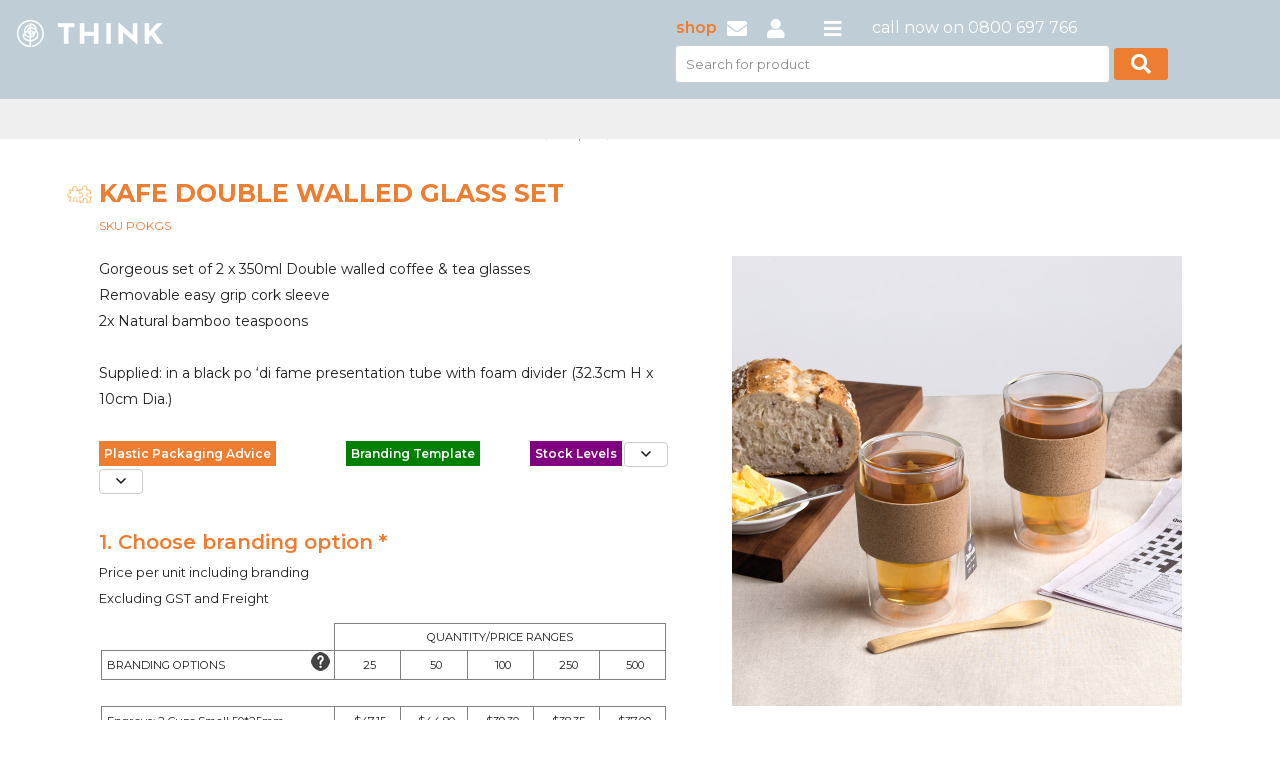

--- FILE ---
content_type: text/html; charset=utf-8
request_url: https://www.thinkpromo.co.nz/Uniforms-and-Promotional-Products/16163/Kafe-Double-Walled-Glass-Set.html
body_size: 16521
content:
<!DOCTYPE html>
<html>
<head>
   <meta charset="utf-8" />
   <meta name="viewport" content="width=device-width, initial-scale=1">
   <meta name="msapplication-config" content="none" />
   <meta name="author" content="Plum Software Ltd" />
   <meta name="google-site-verification" content="R9xnXUaWVWWeMWs3ZMbvrVC1ae7X5Hfk8r0MAm5cBVs" />
   <meta name="facebook-domain-verification" content="5kteuk8cl629x4d9md01hgkbedk8wv" />
   <meta name="generator" content="Think : 2026.1.4.0 Infrastructure: 2026.1.4.0 Model: 2026.1.4.0" />
   <meta name="description" content="Kafe Double Walled Glass Set" />
   <title>Kafe Double Walled Glass Set - Think Promo</title>
   <script type="text/javascript" crossorigin="anonymous">
      (function (w, d, s, l, i) {
         w[l] = w[l] || []; w[l].push({ 'gtm.start': new Date().getTime(), 'event': 'gtm.js' }); var f = d.getElementsByTagName(s)[0], j = d.createElement(s), dl = l != 'dataLayer' ? '&l=' + l : ''; j.async = true; j.src = 'https://www.googletagmanager.com/gtm.js?id=' + i + dl; f.parentNode.insertBefore(j, f);
      })(window, document, 'script', 'dataLayer', 'GTM-KP67PVT');
   </script>
   <link rel="stylesheet" href="https://fonts.googleapis.com/css?family=Montserrat:300,300i,400,400i,500,500i,600,600i,700,700i,800,900">
   <link rel="stylesheet" href="https://use.fontawesome.com/releases/v5.8.1/css/all.css" integrity="sha384-50oBUHEmvpQ+1lW4y57PTFmhCaXp0ML5d60M1M7uH2+nqUivzIebhndOJK28anvf" crossorigin="anonymous">
   
   
      <link rel="stylesheet" href="/css/kendo/bootstrap-3.min.css?v=o1vGX91JkTTRFOapSwz8c39MfyYDZu5dVuAI3T5dDBk" />
      <link rel="stylesheet" href="/css/all.min.css?v=8vx5oK-JciDiB7sqVWRg4S6tzW3nwfPPMCIEMyELbqs" />
      <script src="/lib/jquery/dist/jquery-3.7.1.min.js?v=_JqT3SQfawRcv_BIHPThkBvs0OEvtFFmqPF_lYI_Cxo"></script>
   
   <script src="/js/kendo.min.js?v=N0MqxU6jBjB85MpiVC6zMu9z_nOUvd7wJlSKo9RneNI"></script>
   <script type="text/javascript">kendo.culture("en-NZ");</script>
   
   
   
      <script type="text/javascript" src="/js/thumbelina.min.js"></script>
      <link rel="stylesheet" href="/css/products.min.css?v=pVt6p7COg0M5vZHBjpPYejNmRcMl6kCTz8b_LvCOIQE" />
      <link rel="stylesheet" href="/css/thumbelina.min.css?v=MSuPrtd1A5W9M8CfnzsGVdYrs7jwtOusj3YLVd83pyw" />
      <link rel="stylesheet" href="/css/cloudzoom.min.css?v=1Q602FBNjNvUrqdi7a4qfvcaipirso33AqjqjHfC6Lg" />
   
   <script type="text/javascript" src="/js/cloudzoom.min.js"></script>
   <script type="text/javascript">
      CloudZoom.quickStart();
   </script>

      <style>
         .bodyScroll {
             padding-top: 120.15px;
         }

         @media (max-width: 767px) {
             .bodyScroll {
                 padding-top: 84px;
             }
         }
      </style>
</head>
<body class="bodyScroll">
   <input name="__RequestVerificationToken" type="hidden" value="CfDJ8D9W1xp-NgdEvTj-48KqR1C0J7llFsJS49rLhhlwEJkvm_6QqTf_hqsL7c0C7hO208zU_1iXWSrsT7aVmdPn8LyCoVMMkLvjHUUrVNmOMWmzlH5j0bTvvONJmtETW07A7hpHIzAxlhKeaS-oQQWFR2E" />
   <a href="#" class="ps-scrollup" title="Click to scroll to top"><img src="/images/icon_top.png" class="ps-imagebutton" /></a>
      <div id="header">
         <div class="sticky-nav-top">
   <div class="is_mobile">
      <div class="pr-4 pl-4 pt-3 pb-3 header_mobile_graybg header-info-wrapper">
         <div class="row">
            <div class="col-4">
               <a href="/"><img src="/images/think-logo.png" /></a>
            </div>
            <div class="col-7">
               <ul>
                  <li><a href="/Promotional-Merchandise/Category?id=0" title="Shop All"><span class="shop">shop</span></a></li>
                  <li><a href="/Cart/Index" title="Cart" style="display:none;"><i class="fas fa-shopping-cart"></i></a></li>
                  <li><a href="/Quote/Index" title="Quote" style="display:none;"><i class="fas fa-file-invoice-dollar"></i></a></li>
                  <li><a href="tel:0800697766" title="0800 697 766"><i class="fas fa-phone"></i></a></li>
                  <li><a href="mailto:think@thinkpromo.co.nz?subject=Enquiry from Think Promo website"><i class="fas fa-envelope"></i></a></li>
                     <li><a href="#" title="Login"><i class="fas fa-user" onclick="event.preventDefault(); Login.popLogin();"></i></a></li>
                  <li class="is_desktop pl-4"><a href="#"><i class="fas fa-bars"></i></a></li>
               </ul>
            </div>
         </div>
      </div>
      <div class="clear">
         <form class="cproduct-search-nav search_mobile">
            <input type="search" class="k-input k-textbox" name="search" placeholder="Search for product" value="" style="width:calc(100% - 67px);font-size:13px;height:calc(1.5em);" />
            <button class="btn"><i class="fas fa-search" title="Search"></i></button>
         </form>
      </div>
   </div>
   <div class="header-product-category container-fluid is_desktop">
      <div class="container">
         <div class="row">
            <div class="col-lg-6 col-6">
               <a href="/"><img src="/images/think-logo.png" /></a>
            </div>
            <div class="col-lg-6 col-6">
               <div class="header-info-wrapper">
                  <h3 class="f_medium d-none d-sm-none d-sm-block">&nbsp;</h3>
                  <ul>
                     <li><a href="/Promotional-Merchandise/Category?id=0" title="Shop All"><span class="shop">shop</span></a></li>
                     <li><a href="/Cart/Index" title="Cart" style="display:none;"><i class="fas fa-shopping-cart"></i></a></li>
                     <li><a href="/Quote/Index" title="Quote" style="display:none;"><i class="fas fa-file-invoice-dollar"></i></a></li>
                     <li><a href="mailto:think@thinkpromo.co.nz?subject=Enquiry from Think Promo website"><i class="fas fa-envelope"></i></a></li>
                        <li><a href="#" title="Login"><i class="fas fa-user" onclick="event.preventDefault(); Login.popLogin();"></i></a></li>
                     <li class="is_desktop pl-4"><a href="#"><i class="fas fa-bars"></i></a></li>
                     <li style="padding-left:20px;">call now on 0800 697 766</li>
                  </ul>
                  <div class="clear">
                     <form class="cproduct-search-nav">
                        <input type="search" class="k-input k-textbox" name="search" placeholder="Search for product" value="" style="width:calc(100% - 67px);font-size:13px;height:calc(1.5em + 2px + 0.75em);" />
                        <button class="btn"><i class="fas fa-search" title="Search"></i></button>
                     </form>
                  </div>
               </div>
            </div>
         </div>
         <div class="clearfix"></div>
      </div>
   </div>
   <div class="product_category_navs container-fluid">
      <div class="container">
         <ul class="categorymenu" style="float:left;display:none;min-width:1100px;"><li categoryMaster='0'><a class='k-link' href='/Promotional-Merchandise/Category/0/Shop-All.html'>Shop All</a></li><li categoryMaster='16'><a class='k-link' href='/Promotional-Merchandise/Category/16/Gifts.html'>Gifts</a><ul><li><div class='ps-catmaster'><ul class='ps-cat'><li category='5'><a class='k-link' href='/Promotional-Merchandise/Menu-Select/16/Gifts.html?Category=5'>Gifts</a><ul class='ps-catsub'><li subCategory='67'><a class='k-link' href='/Promotional-Merchandise/Menu-Select/16/Giftboxes-Packaging.html?Category=5&SubCategory=67'>Giftboxes & Packaging</a></li><li subCategory='43'><a class='k-link' href='/Promotional-Merchandise/Menu-Select/16/Cheeseboards.html?Category=5&SubCategory=43'>Cheeseboards</a></li><li subCategory='44'><a class='k-link' href='/Promotional-Merchandise/Menu-Select/16/Christmas-Decorations.html?Category=5&SubCategory=44'>Christmas Decorations</a></li><li subCategory='32'><a class='k-link' href='/Promotional-Merchandise/Menu-Select/16/BBQ-Picnic-.html?Category=5&SubCategory=32'>BBQ & Picnic </a></li><li subCategory='47'><a class='k-link' href='/Promotional-Merchandise/Menu-Select/16/Confectionery.html?Category=5&SubCategory=47'>Confectionery</a></li><li subCategory='81'><a class='k-link' href='/Promotional-Merchandise/Menu-Select/16/Homewares.html?Category=5&SubCategory=81'>Homewares</a></li><li subCategory='42'><a class='k-link' href='/Promotional-Merchandise/Menu-Select/16/Powerbanks-Chargers-Adaptors.html?Category=5&SubCategory=42'>Powerbanks, Chargers & Adaptors</a></li><li subCategory='166'><a class='k-link' href='/Promotional-Merchandise/Menu-Select/16/Towels-Mats-and-Blankets.html?Category=5&SubCategory=166'>Towels, Mats and Blankets</a></li><li subCategory='171'><a class='k-link' href='/Promotional-Merchandise/Menu-Select/16/Trees-Seeds-Garden.html?Category=5&SubCategory=171'>Trees, Seeds & Garden</a></li><li subCategory='172'><a class='k-link' href='/Promotional-Merchandise/Menu-Select/16/Umbrellas.html?Category=5&SubCategory=172'>Umbrellas</a></li><li subCategory='178'><a class='k-link' href='/Promotional-Merchandise/Menu-Select/16/Watches-and-Clocks.html?Category=5&SubCategory=178'>Watches and Clocks</a></li><li subCategory='102'><a class='k-link' href='/Promotional-Merchandise/Menu-Select/16/Notebooks-Notepads.html?Category=5&SubCategory=102'>Notebooks & Notepads</a></li><li subCategory='238'><a class='k-link' href='/Promotional-Merchandise/Menu-Select/16/Tea-Towels.html?Category=5&SubCategory=238'>Tea Towels</a></li><li subCategory='209'><a class='k-link' href='/Promotional-Merchandise/Menu-Select/16/Eco-Gifts.html?Category=5&SubCategory=209'>Eco Gifts</a></li><li subCategory='218'><a class='k-link' href='/Promotional-Merchandise/Menu-Select/16/Corporate-Gifts.html?Category=5&SubCategory=218'>Corporate Gifts</a></li><li subCategory='112'><a class='k-link' href='/Promotional-Merchandise/Menu-Select/16/Packaging.html?Category=5&SubCategory=112'>Packaging</a></li></ul></li><li category='19'><a class='k-link' href='/Promotional-Merchandise/Menu-Select/16/Premium-High-Utility-Items.html?Category=19'>Premium High Utility Items</a><ul class='ps-catsub'><li subCategory='127'><a class='k-link' href='/Promotional-Merchandise/Menu-Select/16/Premium-Pens.html?Category=19&SubCategory=127'>Premium Pens</a></li><li subCategory='128'><a class='k-link' href='/Promotional-Merchandise/Menu-Select/16/Premium-Personal.html?Category=19&SubCategory=128'>Premium Personal</a></li><li subCategory='129'><a class='k-link' href='/Promotional-Merchandise/Menu-Select/16/Premium-Stationery.html?Category=19&SubCategory=129'>Premium Stationery</a></li><li subCategory='130'><a class='k-link' href='/Promotional-Merchandise/Menu-Select/16/Premium-Tech.html?Category=19&SubCategory=130'>Premium Tech</a></li><li subCategory='131'><a class='k-link' href='/Promotional-Merchandise/Menu-Select/16/Premium-Tools.html?Category=19&SubCategory=131'>Premium Tools</a></li><li subCategory='122'><a class='k-link' href='/Promotional-Merchandise/Menu-Select/16/Premium-Clothing.html?Category=19&SubCategory=122'>Premium Clothing</a></li><li subCategory='123'><a class='k-link' href='/Promotional-Merchandise/Menu-Select/16/Premium-Bags.html?Category=19&SubCategory=123'>Premium Bags</a></li><li subCategory='124'><a class='k-link' href='/Promotional-Merchandise/Menu-Select/16/Premium-Drink-Foodware.html?Category=19&SubCategory=124'>Premium Drink & Foodware</a></li><li subCategory='125'><a class='k-link' href='/Promotional-Merchandise/Menu-Select/16/Premium-Homeware.html?Category=19&SubCategory=125'>Premium Homeware</a></li></ul></li><li category='3'><a class='k-link' href='/Promotional-Merchandise/Menu-Select/16/Tech.html?Category=3'>Tech</a><ul class='ps-catsub'><li subCategory='42'><a class='k-link' href='/Promotional-Merchandise/Menu-Select/16/Powerbanks-Chargers-Adaptors.html?Category=3&SubCategory=42'>Powerbanks, Chargers & Adaptors</a></li><li subCategory='46'><a class='k-link' href='/Promotional-Merchandise/Menu-Select/16/Computer-Phone-Tablet-Accessories.html?Category=3&SubCategory=46'>Computer, Phone & Tablet Accessories</a></li><li subCategory='75'><a class='k-link' href='/Promotional-Merchandise/Menu-Select/16/Speakers-Headphones.html?Category=3&SubCategory=75'>Speakers & Headphones</a></li><li subCategory='174'><a class='k-link' href='/Promotional-Merchandise/Menu-Select/16/USBs-Flash-Drives.html?Category=3&SubCategory=174'>USBs - Flash Drives</a></li><li subCategory='222'><a class='k-link' href='/Promotional-Merchandise/Menu-Select/16/Misc-Tech.html?Category=3&SubCategory=222'>Misc Tech</a></li><li subCategory='101'><a class='k-link' href='/Promotional-Merchandise/Menu-Select/16/Compendiums-Tablet-Covers.html?Category=3&SubCategory=101'>Compendiums & Tablet Covers</a></li><li subCategory='178'><a class='k-link' href='/Promotional-Merchandise/Menu-Select/16/Watches-and-Clocks.html?Category=3&SubCategory=178'>Watches and Clocks</a></li></ul></li><li category='32'><a class='k-link' href='/Promotional-Merchandise/Menu-Select/16/Tote-Bags.html?Category=32'>Tote Bags</a><ul class='ps-catsub'><li subCategory='18'><a class='k-link' href='/Promotional-Merchandise/Menu-Select/16/Tote-Bags.html?Category=32&SubCategory=18'>Tote Bags</a></li><li subCategory='9'><a class='k-link' href='/Promotional-Merchandise/Menu-Select/16/Paper-Bags.html?Category=32&SubCategory=9'>Paper Bags</a></li><li subCategory='48'><a class='k-link' href='/Promotional-Merchandise/Menu-Select/16/Cotton-Hemp-Bamboo-Bags.html?Category=32&SubCategory=48'>Cotton, Hemp & Bamboo Bags</a></li><li subCategory='196'><a class='k-link' href='/Promotional-Merchandise/Menu-Select/16/Drawstring-Bags.html?Category=32&SubCategory=196'>Drawstring Bags</a></li><li subCategory='11'><a class='k-link' href='/Promotional-Merchandise/Menu-Select/16/Jute-Bags.html?Category=32&SubCategory=11'>Jute Bags</a></li><li subCategory='192'><a class='k-link' href='/Promotional-Merchandise/Menu-Select/16/Foldaway-Bags.html?Category=32&SubCategory=192'>Foldaway Bags</a></li></ul></li><li category='62'><a class='k-link' href='/Promotional-Merchandise/Menu-Select/16/Eco-Gifts.html?Category=62'>Eco Gifts</a><ul class='ps-catsub'><li subCategory='209'><a class='k-link' href='/Promotional-Merchandise/Menu-Select/16/Eco-Gifts.html?Category=62&SubCategory=209'>Eco Gifts</a></li><li subCategory='43'><a class='k-link' href='/Promotional-Merchandise/Menu-Select/16/Cheeseboards.html?Category=62&SubCategory=43'>Cheeseboards</a></li><li subCategory='171'><a class='k-link' href='/Promotional-Merchandise/Menu-Select/16/Trees-Seeds-Garden.html?Category=62&SubCategory=171'>Trees, Seeds & Garden</a></li><li subCategory='238'><a class='k-link' href='/Promotional-Merchandise/Menu-Select/16/Tea-Towels.html?Category=62&SubCategory=238'>Tea Towels</a></li><li subCategory='241'><a class='k-link' href='/Promotional-Merchandise/Menu-Select/16/Eco-Giveaways.html?Category=62&SubCategory=241'>Eco Giveaways</a></li></ul></li><li category='42'><a class='k-link' href='/Promotional-Merchandise/Menu-Select/16/Cups-Glasses.html?Category=42'>Cups & Glasses</a><ul class='ps-catsub'><li subCategory='41'><a class='k-link' href='/Promotional-Merchandise/Menu-Select/16/Ceramic-Desk-Mugs.html?Category=42&SubCategory=41'>Ceramic / Desk Mugs</a></li><li subCategory='138'><a class='k-link' href='/Promotional-Merchandise/Menu-Select/16/Reusable-Takeaway-Cups.html?Category=42&SubCategory=138'>Reusable Takeaway Cups</a></li><li subCategory='70'><a class='k-link' href='/Promotional-Merchandise/Menu-Select/16/Glassware.html?Category=42&SubCategory=70'>Glassware</a></li><li subCategory='234'><a class='k-link' href='/Promotional-Merchandise/Menu-Select/16/Vacuum-Insulated-Cups.html?Category=42&SubCategory=234'>Vacuum Insulated Cups</a></li><li subCategory='37'><a class='k-link' href='/Promotional-Merchandise/Menu-Select/16/Branded-Paper-Cups.html?Category=42&SubCategory=37'>Branded Paper Cups</a></li></ul></li><li category='40'><a class='k-link' href='/Promotional-Merchandise/Menu-Select/16/Shopping-Bags.html?Category=40'>Shopping Bags</a><ul class='ps-catsub'><li subCategory='197'><a class='k-link' href='/Promotional-Merchandise/Menu-Select/16/Shopping-Bags.html?Category=40&SubCategory=197'>Shopping Bags</a></li><li subCategory='192'><a class='k-link' href='/Promotional-Merchandise/Menu-Select/16/Foldaway-Bags.html?Category=40&SubCategory=192'>Foldaway Bags</a></li><li subCategory='193'><a class='k-link' href='/Promotional-Merchandise/Menu-Select/16/Produce-Bags.html?Category=40&SubCategory=193'>Produce Bags</a></li><li subCategory='11'><a class='k-link' href='/Promotional-Merchandise/Menu-Select/16/Jute-Bags.html?Category=40&SubCategory=11'>Jute Bags</a></li></ul></li><li category='59'><a class='k-link' href='/Promotional-Merchandise/Menu-Select/16/Leisure.html?Category=59'>Leisure</a><ul class='ps-catsub'><li subCategory='88'><a class='k-link' href='/Promotional-Merchandise/Menu-Select/16/Misc-Leisure.html?Category=59&SubCategory=88'>Misc Leisure</a></li><li subCategory='32'><a class='k-link' href='/Promotional-Merchandise/Menu-Select/16/BBQ-Picnic-.html?Category=59&SubCategory=32'>BBQ & Picnic </a></li><li subCategory='166'><a class='k-link' href='/Promotional-Merchandise/Menu-Select/16/Towels-Mats-and-Blankets.html?Category=59&SubCategory=166'>Towels, Mats and Blankets</a></li></ul></li><li category='61'><a class='k-link' href='/Promotional-Merchandise/Menu-Select/16/Xmas-Corporate-Gifts.html?Category=61'>Xmas Corporate Gifts</a><ul class='ps-catsub'><li subCategory='218'><a class='k-link' href='/Promotional-Merchandise/Menu-Select/16/Corporate-Gifts.html?Category=61&SubCategory=218'>Corporate Gifts</a></li><li subCategory='44'><a class='k-link' href='/Promotional-Merchandise/Menu-Select/16/Christmas-Decorations.html?Category=61&SubCategory=44'>Christmas Decorations</a></li></ul></li><li category='45'><a class='k-link' href='/Promotional-Merchandise/Menu-Select/16/Vacuum-Insulated-Drinkware.html?Category=45'>Vacuum Insulated Drinkware</a><ul class='ps-catsub'><li subCategory='214'><a class='k-link' href='/Promotional-Merchandise/Menu-Select/16/Vacuum-Insulated-Bottles.html?Category=45&SubCategory=214'>Vacuum Insulated Bottles</a></li><li subCategory='234'><a class='k-link' href='/Promotional-Merchandise/Menu-Select/16/Vacuum-Insulated-Cups.html?Category=45&SubCategory=234'>Vacuum Insulated Cups</a></li></ul></li><li category='17'><a class='k-link' href='/Promotional-Merchandise/Menu-Select/16/NZ-Made.html?Category=17'>NZ Made</a><ul class='ps-catsub'><li subCategory='103'><a class='k-link' href='/Promotional-Merchandise/Menu-Select/16/NZ-Made-Clothing.html?Category=17&SubCategory=103'>NZ Made Clothing</a></li><li subCategory='104'><a class='k-link' href='/Promotional-Merchandise/Menu-Select/16/NZ-Made-Products.html?Category=17&SubCategory=104'>NZ Made Products</a></li></ul></li><li category='26'><a class='k-link' href='/Promotional-Merchandise/Menu-Select/16/Trees-Garden.html?Category=26'>Trees & Garden</a><ul class='ps-catsub'><li subCategory='171'><a class='k-link' href='/Promotional-Merchandise/Menu-Select/16/Trees-Seeds-Garden.html?Category=26&SubCategory=171'>Trees, Seeds & Garden</a></li></ul></li><li category='41'><a class='k-link' href='/Promotional-Merchandise/Menu-Select/16/Drink-Carriers.html?Category=41'>Drink Carriers</a><ul class='ps-catsub'><li subCategory='198'><a class='k-link' href='/Promotional-Merchandise/Menu-Select/16/Drink-Carriers.html?Category=41&SubCategory=198'>Drink Carriers</a></li></ul></li><li category='63'><a class='k-link' href='/Promotional-Merchandise/Menu-Select/16/Corporate-Gifts.html?Category=63'>Corporate Gifts</a><ul class='ps-catsub'><li subCategory='218'><a class='k-link' href='/Promotional-Merchandise/Menu-Select/16/Corporate-Gifts.html?Category=63&SubCategory=218'>Corporate Gifts</a></li></ul></li></ul></div></li></ul></li><li categoryMaster='13'><a class='k-link' href='/Promotional-Merchandise/Category/13/Unusual.html'>Unusual</a><ul><li><div class='ps-catmaster'><ul class='ps-cat'><li subCategory='65'><a class='k-link' href='/Promotional-Merchandise/Menu-Select/13/Unusual.html?Category=67&SubCategory=65'>Unusual</a></li></ul></div></li></ul></li><li categoryMaster='3'><a class='k-link' href='/Promotional-Merchandise/Category/3/Events.html'>Events</a><ul><li><div class='ps-catmaster'><ul class='ps-cat'><li category='48'><a class='k-link' href='/Promotional-Merchandise/Menu-Select/3/Tradeshow-Giveaways.html?Category=48'>Tradeshow Giveaways</a><ul class='ps-catsub'><li subCategory='85'><a class='k-link' href='/Promotional-Merchandise/Menu-Select/3/Key-Rings.html?Category=48&SubCategory=85'>Key Rings</a></li><li subCategory='5'><a class='k-link' href='/Promotional-Merchandise/Menu-Select/3/Novelty-Pens.html?Category=48&SubCategory=5'>Novelty Pens</a></li><li subCategory='47'><a class='k-link' href='/Promotional-Merchandise/Menu-Select/3/Confectionery.html?Category=48&SubCategory=47'>Confectionery</a></li><li subCategory='102'><a class='k-link' href='/Promotional-Merchandise/Menu-Select/3/Notebooks-Notepads.html?Category=48&SubCategory=102'>Notebooks & Notepads</a></li><li subCategory='49'><a class='k-link' href='/Promotional-Merchandise/Menu-Select/3/Custom-Shape-Products.html?Category=48&SubCategory=49'>Custom Shape Products</a></li><li subCategory='153'><a class='k-link' href='/Promotional-Merchandise/Menu-Select/3/Stationery-Desk-Items.html?Category=48&SubCategory=153'>Stationery & Desk Items</a></li><li subCategory='46'><a class='k-link' href='/Promotional-Merchandise/Menu-Select/3/Computer-Phone-Tablet-Accessories.html?Category=48&SubCategory=46'>Computer, Phone & Tablet Accessories</a></li><li subCategory='194'><a class='k-link' href='/Promotional-Merchandise/Menu-Select/3/Goodie-Bags.html?Category=48&SubCategory=194'>Goodie Bags</a></li><li subCategory='42'><a class='k-link' href='/Promotional-Merchandise/Menu-Select/3/Powerbanks-Chargers-Adaptors.html?Category=48&SubCategory=42'>Powerbanks, Chargers & Adaptors</a></li><li subCategory='241'><a class='k-link' href='/Promotional-Merchandise/Menu-Select/3/Eco-Giveaways.html?Category=48&SubCategory=241'>Eco Giveaways</a></li></ul></li><li category='35'><a class='k-link' href='/Promotional-Merchandise/Menu-Select/3/Conference-Event-Bags.html?Category=35'>Conference & Event Bags</a><ul class='ps-catsub'><li subCategory='20'><a class='k-link' href='/Promotional-Merchandise/Menu-Select/3/Satchels.html?Category=35&SubCategory=20'>Satchels</a></li><li subCategory='18'><a class='k-link' href='/Promotional-Merchandise/Menu-Select/3/Tote-Bags.html?Category=35&SubCategory=18'>Tote Bags</a></li><li subCategory='195'><a class='k-link' href='/Promotional-Merchandise/Menu-Select/3/Laptop-Bags.html?Category=35&SubCategory=195'>Laptop Bags</a></li><li subCategory='194'><a class='k-link' href='/Promotional-Merchandise/Menu-Select/3/Goodie-Bags.html?Category=35&SubCategory=194'>Goodie Bags</a></li><li subCategory='196'><a class='k-link' href='/Promotional-Merchandise/Menu-Select/3/Drawstring-Bags.html?Category=35&SubCategory=196'>Drawstring Bags</a></li><li subCategory='48'><a class='k-link' href='/Promotional-Merchandise/Menu-Select/3/Cotton-Hemp-Bamboo-Bags.html?Category=35&SubCategory=48'>Cotton, Hemp & Bamboo Bags</a></li><li subCategory='11'><a class='k-link' href='/Promotional-Merchandise/Menu-Select/3/Jute-Bags.html?Category=35&SubCategory=11'>Jute Bags</a></li><li subCategory='1'><a class='k-link' href='/Promotional-Merchandise/Menu-Select/3/Backpacks.html?Category=35&SubCategory=1'>Backpacks</a></li><li subCategory='231'><a class='k-link' href='/Promotional-Merchandise/Menu-Select/3/Sustainable-Bags.html?Category=35&SubCategory=231'>Sustainable Bags</a></li></ul></li><li category='10'><a class='k-link' href='/Promotional-Merchandise/Menu-Select/3/Conference-Event-Gear.html?Category=10'>Conference & Event Gear</a><ul class='ps-catsub'><li subCategory='189'><a class='k-link' href='/Promotional-Merchandise/Menu-Select/3/Event-Ideas.html?Category=10&SubCategory=189'>Event Ideas</a></li><li subCategory='46'><a class='k-link' href='/Promotional-Merchandise/Menu-Select/3/Computer-Phone-Tablet-Accessories.html?Category=10&SubCategory=46'>Computer, Phone & Tablet Accessories</a></li><li subCategory='101'><a class='k-link' href='/Promotional-Merchandise/Menu-Select/3/Compendiums-Tablet-Covers.html?Category=10&SubCategory=101'>Compendiums & Tablet Covers</a></li><li subCategory='87'><a class='k-link' href='/Promotional-Merchandise/Menu-Select/3/Lanyards-Badges.html?Category=10&SubCategory=87'>Lanyards & Badges</a></li><li subCategory='102'><a class='k-link' href='/Promotional-Merchandise/Menu-Select/3/Notebooks-Notepads.html?Category=10&SubCategory=102'>Notebooks & Notepads</a></li><li subCategory='174'><a class='k-link' href='/Promotional-Merchandise/Menu-Select/3/USBs-Flash-Drives.html?Category=10&SubCategory=174'>USBs - Flash Drives</a></li><li subCategory='37'><a class='k-link' href='/Promotional-Merchandise/Menu-Select/3/Branded-Paper-Cups.html?Category=10&SubCategory=37'>Branded Paper Cups</a></li><li subCategory='168'><a class='k-link' href='/Promotional-Merchandise/Menu-Select/3/Tradeshow-Giveaways.html?Category=10&SubCategory=168'>Tradeshow Giveaways</a></li></ul></li><li category='8'><a class='k-link' href='/Promotional-Merchandise/Menu-Select/3/Pens.html?Category=8'>Pens</a><ul class='ps-catsub'><li subCategory='6'><a class='k-link' href='/Promotional-Merchandise/Menu-Select/3/Plastic-Pens.html?Category=8&SubCategory=6'>Plastic Pens</a></li><li subCategory='2'><a class='k-link' href='/Promotional-Merchandise/Menu-Select/3/Stylus-Pens.html?Category=8&SubCategory=2'>Stylus Pens</a></li><li subCategory='7'><a class='k-link' href='/Promotional-Merchandise/Menu-Select/3/Metal-Pens.html?Category=8&SubCategory=7'>Metal Pens</a></li><li subCategory='5'><a class='k-link' href='/Promotional-Merchandise/Menu-Select/3/Novelty-Pens.html?Category=8&SubCategory=5'>Novelty Pens</a></li><li subCategory='3'><a class='k-link' href='/Promotional-Merchandise/Menu-Select/3/Highlighters.html?Category=8&SubCategory=3'>Highlighters</a></li><li subCategory='127'><a class='k-link' href='/Promotional-Merchandise/Menu-Select/3/Premium-Pens.html?Category=8&SubCategory=127'>Premium Pens</a></li><li subCategory='244'><a class='k-link' href='/Promotional-Merchandise/Menu-Select/3/Pencils.html?Category=8&SubCategory=244'>Pencils</a></li><li subCategory='243'><a class='k-link' href='/Promotional-Merchandise/Menu-Select/3/Eco-Pens.html?Category=8&SubCategory=243'>Eco Pens</a></li></ul></li><li category='3'><a class='k-link' href='/Promotional-Merchandise/Menu-Select/3/Tech.html?Category=3'>Tech</a><ul class='ps-catsub'><li subCategory='42'><a class='k-link' href='/Promotional-Merchandise/Menu-Select/3/Powerbanks-Chargers-Adaptors.html?Category=3&SubCategory=42'>Powerbanks, Chargers & Adaptors</a></li><li subCategory='46'><a class='k-link' href='/Promotional-Merchandise/Menu-Select/3/Computer-Phone-Tablet-Accessories.html?Category=3&SubCategory=46'>Computer, Phone & Tablet Accessories</a></li><li subCategory='75'><a class='k-link' href='/Promotional-Merchandise/Menu-Select/3/Speakers-Headphones.html?Category=3&SubCategory=75'>Speakers & Headphones</a></li><li subCategory='174'><a class='k-link' href='/Promotional-Merchandise/Menu-Select/3/USBs-Flash-Drives.html?Category=3&SubCategory=174'>USBs - Flash Drives</a></li><li subCategory='222'><a class='k-link' href='/Promotional-Merchandise/Menu-Select/3/Misc-Tech.html?Category=3&SubCategory=222'>Misc Tech</a></li><li subCategory='101'><a class='k-link' href='/Promotional-Merchandise/Menu-Select/3/Compendiums-Tablet-Covers.html?Category=3&SubCategory=101'>Compendiums & Tablet Covers</a></li><li subCategory='178'><a class='k-link' href='/Promotional-Merchandise/Menu-Select/3/Watches-and-Clocks.html?Category=3&SubCategory=178'>Watches and Clocks</a></li></ul></li><li category='38'><a class='k-link' href='/Promotional-Merchandise/Menu-Select/3/Goodie-Bags.html?Category=38'>Goodie Bags</a><ul class='ps-catsub'><li subCategory='194'><a class='k-link' href='/Promotional-Merchandise/Menu-Select/3/Goodie-Bags.html?Category=38&SubCategory=194'>Goodie Bags</a></li><li subCategory='193'><a class='k-link' href='/Promotional-Merchandise/Menu-Select/3/Produce-Bags.html?Category=38&SubCategory=193'>Produce Bags</a></li></ul></li></ul></div></li></ul></li><li categoryMaster='2'><a class='k-link' href='/Promotional-Merchandise/Category/2/Clothing.html'>Clothing</a><ul><li><div class='ps-catmaster'><ul class='ps-cat'><li category='51'><a class='k-link' href='/Promotional-Merchandise/Menu-Select/2/Automotive.html?Category=51'>Automotive</a><ul class='ps-catsub'><li subCategory='26'><a class='k-link' href='/Promotional-Merchandise/Menu-Select/2/Auto.html?Category=51&SubCategory=26'>Auto</a></li><li subCategory='85'><a class='k-link' href='/Promotional-Merchandise/Menu-Select/2/Key-Rings.html?Category=51&SubCategory=85'>Key Rings</a></li><li subCategory='162'><a class='k-link' href='/Promotional-Merchandise/Menu-Select/2/Tools.html?Category=51&SubCategory=162'>Tools</a></li><li subCategory='236'><a class='k-link' href='/Promotional-Merchandise/Menu-Select/2/Workwear.html?Category=51&SubCategory=236'>Workwear</a></li><li subCategory='78'><a class='k-link' href='/Promotional-Merchandise/Menu-Select/2/HiVis-Clothing.html?Category=51&SubCategory=78'>Hi-Vis Clothing</a></li><li subCategory='175'><a class='k-link' href='/Promotional-Merchandise/Menu-Select/2/Vests.html?Category=51&SubCategory=175'>Vests</a></li></ul></li><li category='13'><a class='k-link' href='/Promotional-Merchandise/Menu-Select/2/Hats-Accessories.html?Category=13'>Hats & Accessories</a><ul class='ps-catsub'><li subCategory='21'><a class='k-link' href='/Promotional-Merchandise/Menu-Select/2/Caps.html?Category=13&SubCategory=21'>Caps</a></li><li subCategory='33'><a class='k-link' href='/Promotional-Merchandise/Menu-Select/2/Beanies.html?Category=13&SubCategory=33'>Beanies</a></li><li subCategory='38'><a class='k-link' href='/Promotional-Merchandise/Menu-Select/2/Bucket-Hats.html?Category=13&SubCategory=38'>Bucket Hats</a></li><li subCategory='140'><a class='k-link' href='/Promotional-Merchandise/Menu-Select/2/Scarves.html?Category=13&SubCategory=140'>Scarves</a></li><li subCategory='155'><a class='k-link' href='/Promotional-Merchandise/Menu-Select/2/Straw-Hats.html?Category=13&SubCategory=155'>Straw Hats</a></li></ul></li><li category='23'><a class='k-link' href='/Promotional-Merchandise/Menu-Select/2/Sustainable-Clothing.html?Category=23'>Sustainable Clothing</a><ul class='ps-catsub'><li subCategory='59'><a class='k-link' href='/Promotional-Merchandise/Menu-Select/2/Ethically-Sourced-Clothing.html?Category=23&SubCategory=59'>Ethically Sourced Clothing</a></li><li subCategory='105'><a class='k-link' href='/Promotional-Merchandise/Menu-Select/2/Organic-Cotton-Clothing.html?Category=23&SubCategory=105'>Organic Cotton Clothing</a></li><li subCategory='93'><a class='k-link' href='/Promotional-Merchandise/Menu-Select/2/Merino-Clothing.html?Category=23&SubCategory=93'>Merino Clothing</a></li><li subCategory='137'><a class='k-link' href='/Promotional-Merchandise/Menu-Select/2/Recycled-PET-Clothing.html?Category=23&SubCategory=137'>Recycled PET Clothing</a></li><li subCategory='206'><a class='k-link' href='/Promotional-Merchandise/Menu-Select/2/Sustainable-Clothing.html?Category=23&SubCategory=206'>Sustainable Clothing</a></li></ul></li><li category='14'><a class='k-link' href='/Promotional-Merchandise/Menu-Select/2/Workwear.html?Category=14'>Workwear</a><ul class='ps-catsub'><li subCategory='25'><a class='k-link' href='/Promotional-Merchandise/Menu-Select/2/Aprons-Hospitality-Gear.html?Category=14&SubCategory=25'>Aprons & Hospitality Gear</a></li><li subCategory='77'><a class='k-link' href='/Promotional-Merchandise/Menu-Select/2/Safety-Gear.html?Category=14&SubCategory=77'>Safety Gear</a></li><li subCategory='78'><a class='k-link' href='/Promotional-Merchandise/Menu-Select/2/HiVis-Clothing.html?Category=14&SubCategory=78'>Hi-Vis Clothing</a></li><li subCategory='236'><a class='k-link' href='/Promotional-Merchandise/Menu-Select/2/Workwear.html?Category=14&SubCategory=236'>Workwear</a></li></ul></li><li category='22'><a class='k-link' href='/Promotional-Merchandise/Menu-Select/2/Sports-Clothing.html?Category=22'>Sports Clothing</a><ul class='ps-catsub'><li subCategory='150'><a class='k-link' href='/Promotional-Merchandise/Menu-Select/2/Sports-Jackets-Hoodies.html?Category=22&SubCategory=150'>Sports Jackets & Hoodies</a></li><li subCategory='151'><a class='k-link' href='/Promotional-Merchandise/Menu-Select/2/Sports-Shirts-Singlets.html?Category=22&SubCategory=151'>Sports Shirts / Singlets</a></li><li subCategory='107'><a class='k-link' href='/Promotional-Merchandise/Menu-Select/2/Misc-Sportswear.html?Category=22&SubCategory=107'>Misc Sportswear</a></li><li subCategory='22'><a class='k-link' href='/Promotional-Merchandise/Menu-Select/2/TShirts-Singlets.html?Category=22&SubCategory=22'>T-Shirts & Singlets</a></li></ul></li><li category='16'><a class='k-link' href='/Promotional-Merchandise/Menu-Select/2/Outerwear.html?Category=16'>Outerwear</a><ul class='ps-catsub'><li subCategory='175'><a class='k-link' href='/Promotional-Merchandise/Menu-Select/2/Vests.html?Category=16&SubCategory=175'>Vests</a></li><li subCategory='83'><a class='k-link' href='/Promotional-Merchandise/Menu-Select/2/Jackets.html?Category=16&SubCategory=83'>Jackets</a></li><li subCategory='45'><a class='k-link' href='/Promotional-Merchandise/Menu-Select/2/Coats-Ponchos.html?Category=16&SubCategory=45'>Coats & Ponchos</a></li></ul></li><li category='30'><a class='k-link' href='/Promotional-Merchandise/Menu-Select/2/Casual-Tops.html?Category=30'>Casual Tops</a><ul class='ps-catsub'><li subCategory='120'><a class='k-link' href='/Promotional-Merchandise/Menu-Select/2/Polos.html?Category=30&SubCategory=120'>Polos</a></li><li subCategory='22'><a class='k-link' href='/Promotional-Merchandise/Menu-Select/2/TShirts-Singlets.html?Category=30&SubCategory=22'>T-Shirts & Singlets</a></li><li subCategory='190'><a class='k-link' href='/Promotional-Merchandise/Menu-Select/2/Womens-Blouses.html?Category=30&SubCategory=190'>Women's Blouses</a></li></ul></li><li category='18'><a class='k-link' href='/Promotional-Merchandise/Menu-Select/2/Separates.html?Category=18'>Separates</a><ul class='ps-catsub'><li subCategory='113'><a class='k-link' href='/Promotional-Merchandise/Menu-Select/2/Pants-Shorts.html?Category=18&SubCategory=113'>Pants & Shorts</a></li><li subCategory='146'><a class='k-link' href='/Promotional-Merchandise/Menu-Select/2/Skirts-Dresses.html?Category=18&SubCategory=146'>Skirts & Dresses</a></li></ul></li><li category='15'><a class='k-link' href='/Promotional-Merchandise/Menu-Select/2/Hoodies-Jumpers.html?Category=15'>Hoodies & Jumpers</a><ul class='ps-catsub'><li subCategory='82'><a class='k-link' href='/Promotional-Merchandise/Menu-Select/2/Hoodies.html?Category=15&SubCategory=82'>Hoodies</a></li><li subCategory='84'><a class='k-link' href='/Promotional-Merchandise/Menu-Select/2/Jumpers-Sweatshirts.html?Category=15&SubCategory=84'>Jumpers & Sweatshirts</a></li></ul></li><li category='20'><a class='k-link' href='/Promotional-Merchandise/Menu-Select/2/Dress-Shirts.html?Category=20'>Dress Shirts</a><ul class='ps-catsub'><li subCategory='39'><a class='k-link' href='/Promotional-Merchandise/Menu-Select/2/Business-Shirts.html?Category=20&SubCategory=39'>Business Shirts</a></li><li subCategory='190'><a class='k-link' href='/Promotional-Merchandise/Menu-Select/2/Womens-Blouses.html?Category=20&SubCategory=190'>Women's Blouses</a></li></ul></li><li category='28'><a class='k-link' href='/Promotional-Merchandise/Menu-Select/2/Youth-Clothing.html?Category=28'>Youth Clothing</a><ul class='ps-catsub'><li subCategory='180'><a class='k-link' href='/Promotional-Merchandise/Menu-Select/2/Youth-Clothing.html?Category=28&SubCategory=180'>Youth Clothing</a></li></ul></li></ul></div></li></ul></li><li categoryMaster='10'><a class='k-link' href='/Promotional-Merchandise/Category/10/Bags.html'>Bags</a><ul><li><div class='ps-catmaster'><ul class='ps-cat'><li category='35'><a class='k-link' href='/Promotional-Merchandise/Menu-Select/10/Conference-Event-Bags.html?Category=35'>Conference & Event Bags</a><ul class='ps-catsub'><li subCategory='20'><a class='k-link' href='/Promotional-Merchandise/Menu-Select/10/Satchels.html?Category=35&SubCategory=20'>Satchels</a></li><li subCategory='18'><a class='k-link' href='/Promotional-Merchandise/Menu-Select/10/Tote-Bags.html?Category=35&SubCategory=18'>Tote Bags</a></li><li subCategory='195'><a class='k-link' href='/Promotional-Merchandise/Menu-Select/10/Laptop-Bags.html?Category=35&SubCategory=195'>Laptop Bags</a></li><li subCategory='194'><a class='k-link' href='/Promotional-Merchandise/Menu-Select/10/Goodie-Bags.html?Category=35&SubCategory=194'>Goodie Bags</a></li><li subCategory='196'><a class='k-link' href='/Promotional-Merchandise/Menu-Select/10/Drawstring-Bags.html?Category=35&SubCategory=196'>Drawstring Bags</a></li><li subCategory='48'><a class='k-link' href='/Promotional-Merchandise/Menu-Select/10/Cotton-Hemp-Bamboo-Bags.html?Category=35&SubCategory=48'>Cotton, Hemp & Bamboo Bags</a></li><li subCategory='11'><a class='k-link' href='/Promotional-Merchandise/Menu-Select/10/Jute-Bags.html?Category=35&SubCategory=11'>Jute Bags</a></li><li subCategory='1'><a class='k-link' href='/Promotional-Merchandise/Menu-Select/10/Backpacks.html?Category=35&SubCategory=1'>Backpacks</a></li><li subCategory='231'><a class='k-link' href='/Promotional-Merchandise/Menu-Select/10/Sustainable-Bags.html?Category=35&SubCategory=231'>Sustainable Bags</a></li></ul></li><li category='24'><a class='k-link' href='/Promotional-Merchandise/Menu-Select/10/Eco-Bags.html?Category=24'>Eco Bags</a><ul class='ps-catsub'><li subCategory='136'><a class='k-link' href='/Promotional-Merchandise/Menu-Select/10/Recycled-PET-Bags.html?Category=24&SubCategory=136'>Recycled PET Bags</a></li><li subCategory='58'><a class='k-link' href='/Promotional-Merchandise/Menu-Select/10/Ethically-Sourced-Bags.html?Category=24&SubCategory=58'>Ethically Sourced Bags</a></li><li subCategory='9'><a class='k-link' href='/Promotional-Merchandise/Menu-Select/10/Paper-Bags.html?Category=24&SubCategory=9'>Paper Bags</a></li><li subCategory='11'><a class='k-link' href='/Promotional-Merchandise/Menu-Select/10/Jute-Bags.html?Category=24&SubCategory=11'>Jute Bags</a></li><li subCategory='48'><a class='k-link' href='/Promotional-Merchandise/Menu-Select/10/Cotton-Hemp-Bamboo-Bags.html?Category=24&SubCategory=48'>Cotton, Hemp & Bamboo Bags</a></li><li subCategory='231'><a class='k-link' href='/Promotional-Merchandise/Menu-Select/10/Sustainable-Bags.html?Category=24&SubCategory=231'>Sustainable Bags</a></li><li subCategory='193'><a class='k-link' href='/Promotional-Merchandise/Menu-Select/10/Produce-Bags.html?Category=24&SubCategory=193'>Produce Bags</a></li></ul></li><li category='32'><a class='k-link' href='/Promotional-Merchandise/Menu-Select/10/Tote-Bags.html?Category=32'>Tote Bags</a><ul class='ps-catsub'><li subCategory='18'><a class='k-link' href='/Promotional-Merchandise/Menu-Select/10/Tote-Bags.html?Category=32&SubCategory=18'>Tote Bags</a></li><li subCategory='9'><a class='k-link' href='/Promotional-Merchandise/Menu-Select/10/Paper-Bags.html?Category=32&SubCategory=9'>Paper Bags</a></li><li subCategory='48'><a class='k-link' href='/Promotional-Merchandise/Menu-Select/10/Cotton-Hemp-Bamboo-Bags.html?Category=32&SubCategory=48'>Cotton, Hemp & Bamboo Bags</a></li><li subCategory='196'><a class='k-link' href='/Promotional-Merchandise/Menu-Select/10/Drawstring-Bags.html?Category=32&SubCategory=196'>Drawstring Bags</a></li><li subCategory='11'><a class='k-link' href='/Promotional-Merchandise/Menu-Select/10/Jute-Bags.html?Category=32&SubCategory=11'>Jute Bags</a></li><li subCategory='192'><a class='k-link' href='/Promotional-Merchandise/Menu-Select/10/Foldaway-Bags.html?Category=32&SubCategory=192'>Foldaway Bags</a></li></ul></li><li category='70'><a class='k-link' href='/Promotional-Merchandise/Menu-Select/10/Misc-Bags.html?Category=70'>Misc Bags</a><ul class='ps-catsub'><li subCategory='95'><a class='k-link' href='/Promotional-Merchandise/Menu-Select/10/Misc-Bags.html?Category=70&SubCategory=95'>Misc Bags</a></li><li subCategory='9'><a class='k-link' href='/Promotional-Merchandise/Menu-Select/10/Paper-Bags.html?Category=70&SubCategory=9'>Paper Bags</a></li><li subCategory='136'><a class='k-link' href='/Promotional-Merchandise/Menu-Select/10/Recycled-PET-Bags.html?Category=70&SubCategory=136'>Recycled PET Bags</a></li><li subCategory='20'><a class='k-link' href='/Promotional-Merchandise/Menu-Select/10/Satchels.html?Category=70&SubCategory=20'>Satchels</a></li><li subCategory='176'><a class='k-link' href='/Promotional-Merchandise/Menu-Select/10/Wallets-Travel-Wallets.html?Category=70&SubCategory=176'>Wallets & Travel Wallets</a></li></ul></li><li category='40'><a class='k-link' href='/Promotional-Merchandise/Menu-Select/10/Shopping-Bags.html?Category=40'>Shopping Bags</a><ul class='ps-catsub'><li subCategory='197'><a class='k-link' href='/Promotional-Merchandise/Menu-Select/10/Shopping-Bags.html?Category=40&SubCategory=197'>Shopping Bags</a></li><li subCategory='192'><a class='k-link' href='/Promotional-Merchandise/Menu-Select/10/Foldaway-Bags.html?Category=40&SubCategory=192'>Foldaway Bags</a></li><li subCategory='193'><a class='k-link' href='/Promotional-Merchandise/Menu-Select/10/Produce-Bags.html?Category=40&SubCategory=193'>Produce Bags</a></li><li subCategory='11'><a class='k-link' href='/Promotional-Merchandise/Menu-Select/10/Jute-Bags.html?Category=40&SubCategory=11'>Jute Bags</a></li></ul></li><li category='34'><a class='k-link' href='/Promotional-Merchandise/Menu-Select/10/Travel-Bags.html?Category=34'>Travel Bags</a><ul class='ps-catsub'><li subCategory='10'><a class='k-link' href='/Promotional-Merchandise/Menu-Select/10/Luggage.html?Category=34&SubCategory=10'>Luggage</a></li><li subCategory='176'><a class='k-link' href='/Promotional-Merchandise/Menu-Select/10/Wallets-Travel-Wallets.html?Category=34&SubCategory=176'>Wallets & Travel Wallets</a></li><li subCategory='12'><a class='k-link' href='/Promotional-Merchandise/Menu-Select/10/Duffle-Bags.html?Category=34&SubCategory=12'>Duffle Bags</a></li></ul></li><li category='39'><a class='k-link' href='/Promotional-Merchandise/Menu-Select/10/Cooler-Lunch-Bags.html?Category=39'>Cooler & Lunch Bags</a><ul class='ps-catsub'><li subCategory='13'><a class='k-link' href='/Promotional-Merchandise/Menu-Select/10/Cooler-Bags.html?Category=39&SubCategory=13'>Cooler Bags</a></li></ul></li><li category='36'><a class='k-link' href='/Promotional-Merchandise/Menu-Select/10/Backpacks.html?Category=36'>Backpacks</a><ul class='ps-catsub'><li subCategory='1'><a class='k-link' href='/Promotional-Merchandise/Menu-Select/10/Backpacks.html?Category=36&SubCategory=1'>Backpacks</a></li></ul></li></ul></div></li></ul></li><li categoryMaster='9'><a class='k-link' href='/Promotional-Merchandise/Category/9/Drink.html'>Drink</a><ul><li><div class='ps-catmaster'><ul class='ps-cat'><li category='44'><a class='k-link' href='/Promotional-Merchandise/Menu-Select/9/Bottles.html?Category=44'>Bottles</a><ul class='ps-catsub'><li subCategory='215'><a class='k-link' href='/Promotional-Merchandise/Menu-Select/9/Drink-Bottles.html?Category=44&SubCategory=215'>Drink Bottles</a></li><li subCategory='36'><a class='k-link' href='/Promotional-Merchandise/Menu-Select/9/BPA-Free-Recyclable-Plastic-Bottles.html?Category=44&SubCategory=36'>BPA Free, Recyclable Plastic Bottles</a></li><li subCategory='69'><a class='k-link' href='/Promotional-Merchandise/Menu-Select/9/Glass-Drink-Bottles.html?Category=44&SubCategory=69'>Glass Drink Bottles</a></li><li subCategory='135'><a class='k-link' href='/Promotional-Merchandise/Menu-Select/9/Recyclable-Metal-Drink-Bottles.html?Category=44&SubCategory=135'>Recyclable Metal Drink Bottles</a></li><li subCategory='214'><a class='k-link' href='/Promotional-Merchandise/Menu-Select/9/Vacuum-Insulated-Bottles.html?Category=44&SubCategory=214'>Vacuum Insulated Bottles</a></li></ul></li><li category='42'><a class='k-link' href='/Promotional-Merchandise/Menu-Select/9/Cups-Glasses.html?Category=42'>Cups & Glasses</a><ul class='ps-catsub'><li subCategory='41'><a class='k-link' href='/Promotional-Merchandise/Menu-Select/9/Ceramic-Desk-Mugs.html?Category=42&SubCategory=41'>Ceramic / Desk Mugs</a></li><li subCategory='138'><a class='k-link' href='/Promotional-Merchandise/Menu-Select/9/Reusable-Takeaway-Cups.html?Category=42&SubCategory=138'>Reusable Takeaway Cups</a></li><li subCategory='70'><a class='k-link' href='/Promotional-Merchandise/Menu-Select/9/Glassware.html?Category=42&SubCategory=70'>Glassware</a></li><li subCategory='234'><a class='k-link' href='/Promotional-Merchandise/Menu-Select/9/Vacuum-Insulated-Cups.html?Category=42&SubCategory=234'>Vacuum Insulated Cups</a></li><li subCategory='37'><a class='k-link' href='/Promotional-Merchandise/Menu-Select/9/Branded-Paper-Cups.html?Category=42&SubCategory=37'>Branded Paper Cups</a></li></ul></li><li category='69'><a class='k-link' href='/Promotional-Merchandise/Menu-Select/9/Misc-Drink.html?Category=69'>Misc Drink</a><ul class='ps-catsub'><li subCategory='37'><a class='k-link' href='/Promotional-Merchandise/Menu-Select/9/Branded-Paper-Cups.html?Category=69&SubCategory=37'>Branded Paper Cups</a></li><li subCategory='221'><a class='k-link' href='/Promotional-Merchandise/Menu-Select/9/Misc-Drink.html?Category=69&SubCategory=221'>Misc Drink</a></li></ul></li><li category='41'><a class='k-link' href='/Promotional-Merchandise/Menu-Select/9/Drink-Carriers.html?Category=41'>Drink Carriers</a><ul class='ps-catsub'><li subCategory='198'><a class='k-link' href='/Promotional-Merchandise/Menu-Select/9/Drink-Carriers.html?Category=41&SubCategory=198'>Drink Carriers</a></li></ul></li></ul></div></li></ul></li><li categoryMaster='15'><a class='k-link' href='/Promotional-Merchandise/Category/15/Pens.html'>Pens</a><ul><li><div class='ps-catmaster'><ul class='ps-cat'><li subCategory='6'><a class='k-link' href='/Promotional-Merchandise/Menu-Select/15/Plastic-Pens.html?Category=8&SubCategory=6'>Plastic Pens</a></li><li subCategory='2'><a class='k-link' href='/Promotional-Merchandise/Menu-Select/15/Stylus-Pens.html?Category=8&SubCategory=2'>Stylus Pens</a></li><li subCategory='7'><a class='k-link' href='/Promotional-Merchandise/Menu-Select/15/Metal-Pens.html?Category=8&SubCategory=7'>Metal Pens</a></li><li subCategory='5'><a class='k-link' href='/Promotional-Merchandise/Menu-Select/15/Novelty-Pens.html?Category=8&SubCategory=5'>Novelty Pens</a></li><li subCategory='3'><a class='k-link' href='/Promotional-Merchandise/Menu-Select/15/Highlighters.html?Category=8&SubCategory=3'>Highlighters</a></li><li subCategory='127'><a class='k-link' href='/Promotional-Merchandise/Menu-Select/15/Premium-Pens.html?Category=8&SubCategory=127'>Premium Pens</a></li><li subCategory='244'><a class='k-link' href='/Promotional-Merchandise/Menu-Select/15/Pencils.html?Category=8&SubCategory=244'>Pencils</a></li><li subCategory='243'><a class='k-link' href='/Promotional-Merchandise/Menu-Select/15/Eco-Pens.html?Category=8&SubCategory=243'>Eco Pens</a></li></ul></div></li></ul></li><li categoryMaster='7'><a class='k-link' href='/Promotional-Merchandise/Category/7/Promo.html'>Promo</a><ul><li><div class='ps-catmaster'><ul class='ps-cat'><li category='25'><a class='k-link' href='/Promotional-Merchandise/Menu-Select/7/Sustainable-Promo.html?Category=25'>Sustainable Promo</a><ul class='ps-catsub'><li subCategory='41'><a class='k-link' href='/Promotional-Merchandise/Menu-Select/7/Ceramic-Desk-Mugs.html?Category=25&SubCategory=41'>Ceramic / Desk Mugs</a></li><li subCategory='91'><a class='k-link' href='/Promotional-Merchandise/Menu-Select/7/Lunch-Boxes-.html?Category=25&SubCategory=91'>Lunch Boxes </a></li><li subCategory='69'><a class='k-link' href='/Promotional-Merchandise/Menu-Select/7/Glass-Drink-Bottles.html?Category=25&SubCategory=69'>Glass Drink Bottles</a></li><li subCategory='70'><a class='k-link' href='/Promotional-Merchandise/Menu-Select/7/Glassware.html?Category=25&SubCategory=70'>Glassware</a></li><li subCategory='135'><a class='k-link' href='/Promotional-Merchandise/Menu-Select/7/Recyclable-Metal-Drink-Bottles.html?Category=25&SubCategory=135'>Recyclable Metal Drink Bottles</a></li><li subCategory='138'><a class='k-link' href='/Promotional-Merchandise/Menu-Select/7/Reusable-Takeaway-Cups.html?Category=25&SubCategory=138'>Reusable Takeaway Cups</a></li><li subCategory='179'><a class='k-link' href='/Promotional-Merchandise/Menu-Select/7/Windproof-Umbrellas.html?Category=25&SubCategory=179'>Windproof Umbrellas</a></li><li subCategory='207'><a class='k-link' href='/Promotional-Merchandise/Menu-Select/7/Sustainable-Promo.html?Category=25&SubCategory=207'>Sustainable Promo</a></li><li subCategory='43'><a class='k-link' href='/Promotional-Merchandise/Menu-Select/7/Cheeseboards.html?Category=25&SubCategory=43'>Cheeseboards</a></li><li subCategory='7'><a class='k-link' href='/Promotional-Merchandise/Menu-Select/7/Metal-Pens.html?Category=25&SubCategory=7'>Metal Pens</a></li><li subCategory='171'><a class='k-link' href='/Promotional-Merchandise/Menu-Select/7/Trees-Seeds-Garden.html?Category=25&SubCategory=171'>Trees, Seeds & Garden</a></li><li subCategory='238'><a class='k-link' href='/Promotional-Merchandise/Menu-Select/7/Tea-Towels.html?Category=25&SubCategory=238'>Tea Towels</a></li><li subCategory='214'><a class='k-link' href='/Promotional-Merchandise/Menu-Select/7/Vacuum-Insulated-Bottles.html?Category=25&SubCategory=214'>Vacuum Insulated Bottles</a></li><li subCategory='234'><a class='k-link' href='/Promotional-Merchandise/Menu-Select/7/Vacuum-Insulated-Cups.html?Category=25&SubCategory=234'>Vacuum Insulated Cups</a></li><li subCategory='242'><a class='k-link' href='/Promotional-Merchandise/Menu-Select/7/Fair-Trade.html?Category=25&SubCategory=242'>Fair Trade</a></li><li subCategory='243'><a class='k-link' href='/Promotional-Merchandise/Menu-Select/7/Eco-Pens.html?Category=25&SubCategory=243'>Eco Pens</a></li><li subCategory='209'><a class='k-link' href='/Promotional-Merchandise/Menu-Select/7/Eco-Gifts.html?Category=25&SubCategory=209'>Eco Gifts</a></li></ul></li><li category='5'><a class='k-link' href='/Promotional-Merchandise/Menu-Select/7/Gifts.html?Category=5'>Gifts</a><ul class='ps-catsub'><li subCategory='67'><a class='k-link' href='/Promotional-Merchandise/Menu-Select/7/Giftboxes-Packaging.html?Category=5&SubCategory=67'>Giftboxes & Packaging</a></li><li subCategory='43'><a class='k-link' href='/Promotional-Merchandise/Menu-Select/7/Cheeseboards.html?Category=5&SubCategory=43'>Cheeseboards</a></li><li subCategory='44'><a class='k-link' href='/Promotional-Merchandise/Menu-Select/7/Christmas-Decorations.html?Category=5&SubCategory=44'>Christmas Decorations</a></li><li subCategory='32'><a class='k-link' href='/Promotional-Merchandise/Menu-Select/7/BBQ-Picnic-.html?Category=5&SubCategory=32'>BBQ & Picnic </a></li><li subCategory='47'><a class='k-link' href='/Promotional-Merchandise/Menu-Select/7/Confectionery.html?Category=5&SubCategory=47'>Confectionery</a></li><li subCategory='81'><a class='k-link' href='/Promotional-Merchandise/Menu-Select/7/Homewares.html?Category=5&SubCategory=81'>Homewares</a></li><li subCategory='42'><a class='k-link' href='/Promotional-Merchandise/Menu-Select/7/Powerbanks-Chargers-Adaptors.html?Category=5&SubCategory=42'>Powerbanks, Chargers & Adaptors</a></li><li subCategory='166'><a class='k-link' href='/Promotional-Merchandise/Menu-Select/7/Towels-Mats-and-Blankets.html?Category=5&SubCategory=166'>Towels, Mats and Blankets</a></li><li subCategory='171'><a class='k-link' href='/Promotional-Merchandise/Menu-Select/7/Trees-Seeds-Garden.html?Category=5&SubCategory=171'>Trees, Seeds & Garden</a></li><li subCategory='172'><a class='k-link' href='/Promotional-Merchandise/Menu-Select/7/Umbrellas.html?Category=5&SubCategory=172'>Umbrellas</a></li><li subCategory='178'><a class='k-link' href='/Promotional-Merchandise/Menu-Select/7/Watches-and-Clocks.html?Category=5&SubCategory=178'>Watches and Clocks</a></li><li subCategory='102'><a class='k-link' href='/Promotional-Merchandise/Menu-Select/7/Notebooks-Notepads.html?Category=5&SubCategory=102'>Notebooks & Notepads</a></li><li subCategory='238'><a class='k-link' href='/Promotional-Merchandise/Menu-Select/7/Tea-Towels.html?Category=5&SubCategory=238'>Tea Towels</a></li><li subCategory='209'><a class='k-link' href='/Promotional-Merchandise/Menu-Select/7/Eco-Gifts.html?Category=5&SubCategory=209'>Eco Gifts</a></li><li subCategory='218'><a class='k-link' href='/Promotional-Merchandise/Menu-Select/7/Corporate-Gifts.html?Category=5&SubCategory=218'>Corporate Gifts</a></li><li subCategory='112'><a class='k-link' href='/Promotional-Merchandise/Menu-Select/7/Packaging.html?Category=5&SubCategory=112'>Packaging</a></li></ul></li><li category='3'><a class='k-link' href='/Promotional-Merchandise/Menu-Select/7/Tech.html?Category=3'>Tech</a><ul class='ps-catsub'><li subCategory='42'><a class='k-link' href='/Promotional-Merchandise/Menu-Select/7/Powerbanks-Chargers-Adaptors.html?Category=3&SubCategory=42'>Powerbanks, Chargers & Adaptors</a></li><li subCategory='46'><a class='k-link' href='/Promotional-Merchandise/Menu-Select/7/Computer-Phone-Tablet-Accessories.html?Category=3&SubCategory=46'>Computer, Phone & Tablet Accessories</a></li><li subCategory='75'><a class='k-link' href='/Promotional-Merchandise/Menu-Select/7/Speakers-Headphones.html?Category=3&SubCategory=75'>Speakers & Headphones</a></li><li subCategory='174'><a class='k-link' href='/Promotional-Merchandise/Menu-Select/7/USBs-Flash-Drives.html?Category=3&SubCategory=174'>USBs - Flash Drives</a></li><li subCategory='222'><a class='k-link' href='/Promotional-Merchandise/Menu-Select/7/Misc-Tech.html?Category=3&SubCategory=222'>Misc Tech</a></li><li subCategory='101'><a class='k-link' href='/Promotional-Merchandise/Menu-Select/7/Compendiums-Tablet-Covers.html?Category=3&SubCategory=101'>Compendiums & Tablet Covers</a></li><li subCategory='178'><a class='k-link' href='/Promotional-Merchandise/Menu-Select/7/Watches-and-Clocks.html?Category=3&SubCategory=178'>Watches and Clocks</a></li></ul></li><li category='64'><a class='k-link' href='/Promotional-Merchandise/Menu-Select/7/Misc-Promo.html?Category=64'>Misc Promo</a><ul class='ps-catsub'><li subCategory='96'><a class='k-link' href='/Promotional-Merchandise/Menu-Select/7/Misc-Promo-.html?Category=64&SubCategory=96'>Misc Promo </a></li><li subCategory='49'><a class='k-link' href='/Promotional-Merchandise/Menu-Select/7/Custom-Shape-Products.html?Category=64&SubCategory=49'>Custom Shape Products</a></li><li subCategory='85'><a class='k-link' href='/Promotional-Merchandise/Menu-Select/7/Key-Rings.html?Category=64&SubCategory=85'>Key Rings</a></li><li subCategory='162'><a class='k-link' href='/Promotional-Merchandise/Menu-Select/7/Tools.html?Category=64&SubCategory=162'>Tools</a></li><li subCategory='91'><a class='k-link' href='/Promotional-Merchandise/Menu-Select/7/Lunch-Boxes-.html?Category=64&SubCategory=91'>Lunch Boxes </a></li><li subCategory='153'><a class='k-link' href='/Promotional-Merchandise/Menu-Select/7/Stationery-Desk-Items.html?Category=64&SubCategory=153'>Stationery & Desk Items</a></li></ul></li><li category='62'><a class='k-link' href='/Promotional-Merchandise/Menu-Select/7/Eco-Gifts.html?Category=62'>Eco Gifts</a><ul class='ps-catsub'><li subCategory='209'><a class='k-link' href='/Promotional-Merchandise/Menu-Select/7/Eco-Gifts.html?Category=62&SubCategory=209'>Eco Gifts</a></li><li subCategory='43'><a class='k-link' href='/Promotional-Merchandise/Menu-Select/7/Cheeseboards.html?Category=62&SubCategory=43'>Cheeseboards</a></li><li subCategory='171'><a class='k-link' href='/Promotional-Merchandise/Menu-Select/7/Trees-Seeds-Garden.html?Category=62&SubCategory=171'>Trees, Seeds & Garden</a></li><li subCategory='238'><a class='k-link' href='/Promotional-Merchandise/Menu-Select/7/Tea-Towels.html?Category=62&SubCategory=238'>Tea Towels</a></li><li subCategory='241'><a class='k-link' href='/Promotional-Merchandise/Menu-Select/7/Eco-Giveaways.html?Category=62&SubCategory=241'>Eco Giveaways</a></li></ul></li><li category='59'><a class='k-link' href='/Promotional-Merchandise/Menu-Select/7/Leisure.html?Category=59'>Leisure</a><ul class='ps-catsub'><li subCategory='88'><a class='k-link' href='/Promotional-Merchandise/Menu-Select/7/Misc-Leisure.html?Category=59&SubCategory=88'>Misc Leisure</a></li><li subCategory='32'><a class='k-link' href='/Promotional-Merchandise/Menu-Select/7/BBQ-Picnic-.html?Category=59&SubCategory=32'>BBQ & Picnic </a></li><li subCategory='166'><a class='k-link' href='/Promotional-Merchandise/Menu-Select/7/Towels-Mats-and-Blankets.html?Category=59&SubCategory=166'>Towels, Mats and Blankets</a></li></ul></li><li category='60'><a class='k-link' href='/Promotional-Merchandise/Menu-Select/7/Umbrellas.html?Category=60'>Umbrellas</a><ul class='ps-catsub'><li subCategory='172'><a class='k-link' href='/Promotional-Merchandise/Menu-Select/7/Umbrellas.html?Category=60&SubCategory=172'>Umbrellas</a></li><li subCategory='179'><a class='k-link' href='/Promotional-Merchandise/Menu-Select/7/Windproof-Umbrellas.html?Category=60&SubCategory=179'>Windproof Umbrellas</a></li></ul></li><li category='49'><a class='k-link' href='/Promotional-Merchandise/Menu-Select/7/Eat-Drink.html?Category=49'>Eat & Drink</a><ul class='ps-catsub'><li subCategory='47'><a class='k-link' href='/Promotional-Merchandise/Menu-Select/7/Confectionery.html?Category=49&SubCategory=47'>Confectionery</a></li><li subCategory='63'><a class='k-link' href='/Promotional-Merchandise/Menu-Select/7/Food-Drink.html?Category=49&SubCategory=63'>Food & Drink</a></li></ul></li><li category='17'><a class='k-link' href='/Promotional-Merchandise/Menu-Select/7/NZ-Made.html?Category=17'>NZ Made</a><ul class='ps-catsub'><li subCategory='103'><a class='k-link' href='/Promotional-Merchandise/Menu-Select/7/NZ-Made-Clothing.html?Category=17&SubCategory=103'>NZ Made Clothing</a></li><li subCategory='104'><a class='k-link' href='/Promotional-Merchandise/Menu-Select/7/NZ-Made-Products.html?Category=17&SubCategory=104'>NZ Made Products</a></li></ul></li><li category='65'><a class='k-link' href='/Promotional-Merchandise/Menu-Select/7/Family.html?Category=65'>Family</a><ul class='ps-catsub'><li subCategory='223'><a class='k-link' href='/Promotional-Merchandise/Menu-Select/7/Family.html?Category=65&SubCategory=223'>Family</a></li></ul></li><li category='57'><a class='k-link' href='/Promotional-Merchandise/Menu-Select/7/Personal.html?Category=57'>Personal</a><ul class='ps-catsub'><li subCategory='116'><a class='k-link' href='/Promotional-Merchandise/Menu-Select/7/Personal.html?Category=57&SubCategory=116'>Personal</a></li></ul></li><li category='63'><a class='k-link' href='/Promotional-Merchandise/Menu-Select/7/Corporate-Gifts.html?Category=63'>Corporate Gifts</a><ul class='ps-catsub'><li subCategory='218'><a class='k-link' href='/Promotional-Merchandise/Menu-Select/7/Corporate-Gifts.html?Category=63&SubCategory=218'>Corporate Gifts</a></li></ul></li><li category='57'><a class='k-link' href='/Promotional-Merchandise/Menu-Select/7/Personal.html?Category=57'>Personal</a><ul class='ps-catsub'><li subCategory='116'><a class='k-link' href='/Promotional-Merchandise/Menu-Select/7/Personal.html?Category=57&SubCategory=116'>Personal</a></li></ul></li></ul></div></li></ul></li><li categoryMaster='5'><a class='k-link' href='/Promotional-Merchandise/Category/5/Specials.html'>Specials</a><ul><li><div class='ps-catmaster'><ul class='ps-cat'><li subCategory='24'><a class='k-link' href='/Promotional-Merchandise/Menu-Select/5/Specials-Clothing.html?Category=9&SubCategory=24'>Specials - Clothing</a></li><li subCategory='133'><a class='k-link' href='/Promotional-Merchandise/Menu-Select/5/Specials-Promo.html?Category=9&SubCategory=133'>Specials - Promo</a></li></ul></div></li></ul></li></ul>
      </div>
   </div>
</div>
<ul id="ps-ham" style="display:none;"></ul>
<ul id="ps-user" style="display:none;"></ul>

      </div>
      <div class="ps-div-center" style="text-align:center;">
         
   <ol class='nav-breadcrumb'><li><a href='/'>Home</a></li><li><a onclick='ClientProduct.menuSelect({categoryMaster:0});'>Shop All</a></li><li class='active'>Kafe Double Walled Glass Set</li></ol>

      </div>
      <div id="main" style="overflow:visible;">
         <div class="ps-div-center ps-move" style="padding-top:26px;" data-state="">
   <div class="is_mobile">
      <div class="ps-td-vtop">
         <div class="prod-detail">
            <div><img class="current-image" src="https://quotes.allaboutpromo.co.nz/product-images/S266/kafe-double-walled-glass-set_lifestyle.jpg" /></div>
         </div>
      </div>
   </div>
   <div class="ps-detail-container">
      <div class="ps-products-container">
            <div class="ps-sup-cred"><img src="/images/supplier.png" title="Supplier Credentials" class="ps-imagebutton" /></div>
         <div class="ps-heading">
            Kafe Double Walled Glass Set
            <div>SKU&nbsp;POKGS</div>
         </div>
         <div class="ps-td-vtop ps-td-1">
            <div class="ps-detail">
               Gorgeous set of 2 x 350ml Double walled coffee &amp; tea glasses<br />Removable easy grip cork sleeve<br />2x Natural bamboo teaspoons<br /><br />Supplied: in a black po &lsquo;di fame presentation tube with foam divider (32.3cm H x 10cm Dia.)<br />
            </div>
            <div class="ps-detail" style="padding-top:2em;">
               <div style="display:flex; flex-wrap:nowrap;">
                  <div style="flex:25%;min-width:212px;">
                     <span class="ps-orange-white">Plastic Packaging Advice</span><button id="plastic-package" class="k-button k-button-icontext"><span class="k-icon k-i-arrow-chevron-down"></span></button>
                     <div class="k-block ps-orange-white" style="display:none;width:211px;">T H I N K's products come from many different suppliers - local and global.<br />Most are sent to printers for branding and then direct to clients to avoid impact of extra freight. Some of these will come in plastic packaging, as packed by offshore suppliers and we have no control over how they are packed. We are working on reducing single-use plastic packaging but this will take some time.</div>
                  </div>
                  <div class="ps-trends">
                     <div style="flex:50%;padding-left:10%;">
                        <a id="trends-wired-pdf" href="https://assets.trends.nz/PDFWires/POKGS.pdf" target="_blank" style="height:25px;"><span class="ps-green-white">Branding Template</span></a>
                     </div>
                     <div style="flex:50%;text-align:right;">
                        <div style="min-width:135px;">
                           <span class="ps-purple-white">Stock Levels</span><button id="trends-stock" class="k-button k-button-icontext"><span class="k-icon k-i-arrow-chevron-down"></span></button>
                        </div>
                     </div>
                     <div style="align-self:flex-start;flex:100%;padding-left:10%;">
                        <div id="trendsStock" name="trendsStock"></div><script>(typeof KendoLicensing === 'object' && KendoLicensing.setScriptKey('[base64]'));window._wrappersMetadata = Object.freeze({"name":"@progress/kendo-ui","productCode":"UIASPCORE","productName":"Telerik UI for ASP.NET Core","version":"2025.4.1111","licensingDocsUrl":"https://www.telerik.com/aspnet-core-ui/documentation/installation/activating-your-license/setting-up-your-license"});kendo.syncReady(function(){jQuery("#trendsStock").kendoGrid({"autoBind":false,"sortable":{"allowUnsort":false},"columns":[{"title":"Description","field":"description","filterable":{"checkAll":false},"encoded":true},{"title":"Qty","field":"quantity","format":"{0:N0}","filterable":{"checkAll":false},"encoded":true},{"title":"Next Shipment Due","field":"DueDate","filterable":{"checkAll":false},"encoded":true}],"scrollable":false,"dataSource":{"type":(function(){if(kendo.data.transports['aspnetmvc-ajax']){return 'aspnetmvc-ajax';} else{throw new Error('The kendo.aspnetmvc.min.js script is not included.');}})(),"transport":{"read":{"url":"/Uniforms-and-Promotional-Products/Read"},"prefix":""},"pageSize":100,"page":1,"groupPaging":false,"total":0,"serverPaging":true,"serverSorting":true,"serverFiltering":true,"serverGrouping":true,"serverAggregates":true,"filter":[],"schema":{"data":"Data","total":"Total","errors":"Errors","model":{"id":"description","fields":{"description":{"type":"string"},"quantity":{"type":"number"},"DueDate":{"type":"string"}}}},"batch":true}});});</script>
                     </div>
                  </div>
               </div>
            </div>
            <div class="ps-detail">
               <div class="option-header">1. Choose branding option&nbsp;*&nbsp;</div>
               <div style="display:table-cell;font-size:12.8px;">Price per unit including branding<br />Excluding GST and Freight</div>
               <table class="borderGrey tblBranding">
                  <tr style="border:1px solid white">
                     <td>&nbsp;</td>
                     <td colspan="5" style="text-align:center; border:1px solid gray;">QUANTITY/PRICE RANGES</td>
                  </tr>
                  <tr>
                     <td class="price">BRANDING OPTIONS<div class='ps-help' data-webmessage='35' /></td>
                           <td class="price" style="text-align:center;">25</td>
                           <td class="price" style="text-align:center;">50</td>
                           <td class="price" style="text-align:center;">100</td>
                           <td class="price" style="text-align:center;">250</td>
                           <td class="price" style="text-align:center;">500</td>
                  </tr>
                  <tr style="border:1px solid white">
                     <td colspan="5">&nbsp;</td>
                  </tr>
                     <tr data-id="22051">
                        <td class="price">Engrave: 2 Cups Small 50*25mm</td>
                           <td class="price" style="text-align:center;">$47.15</td>
                           <td class="price" style="text-align:center;">$44.80</td>
                           <td class="price" style="text-align:center;">$39.30</td>
                           <td class="price" style="text-align:center;">$38.35</td>
                           <td class="price" style="text-align:center;">$37.00</td>
                     </tr>
                     <tr style="border-bottom:3px solid black;">
                        <td class="price">Setup Fee - Per Position</td>
                        <td class="price" colspan="5" style="text-align:center;">$190.00</td>
                     </tr>
                     <tr data-id="22052">
                        <td class="price">Print: 1 Colour on 2 Cups</td>
                           <td class="price" style="text-align:center;">$41.90</td>
                           <td class="price" style="text-align:center;">$37.85</td>
                           <td class="price" style="text-align:center;">$33.00</td>
                           <td class="price" style="text-align:center;">$32.60</td>
                           <td class="price" style="text-align:center;">$31.35</td>
                     </tr>
                     <tr style="border-bottom:3px solid black;">
                        <td class="price">Setup Fee - Per Position</td>
                        <td class="price" colspan="5" style="text-align:center;">$65.00</td>
                     </tr>
               </table>
            </div>
            <div class="ps-detail" style="clear: left;padding-top:20px;">
               <ul class="branding">
                     <li><input type="radio" name="branding" value="22051" id="brand-22051" checked=&#x27;checked&#x27; /><label for="brand-22051">Engrave: 2 Cups Small 50*25mm</label></li>
                     <li><input type="radio" name="branding" value="22052" id="brand-22052"  /><label for="brand-22052">Print: 1 Colour on 2 Cups</label></li>
               </ul>
            </div>
            <div class="ps-detail" style="padding-top:15px;font-size:12.8px;">For other branding options or if you want to add extra logos/text, contact <a class="ps-std" href="mailto:think@thinkpromo.co.nz">think@thinkpromo.co.nz</a></div>
            <div class="option-header">
               2. Choose your quantity  *&nbsp;
            </div>
            <div class="ps-detail prod-sizes">
                  <input type="text" class="k-input k-textbox" name="price.Quantity" value="" placeholder="Enter quantity" />
            </div>
         </div>
         <div class="ps-td-vtop ps-image">
            <div class="prod-detail">
               <div><img class="cloudzoom current-image" src="https://quotes.allaboutpromo.co.nz/product-images/S266/kafe-double-walled-glass-set_lifestyle.jpg" data-cloudzoom="zoomImage:'https://quotes.allaboutpromo.co.nz/product-images/S266/kafe-double-walled-glass-set_lifestyle.jpg',zoomPosition:12" /></div>
            </div>
         </div>
         <div class="ps-submit">
            <div>
               <span class="product-total">Total price: $0.00</span>&nbsp;<button id="add-to-cart" data-dto="{&quot;Id&quot;:16163,&quot;SupplierId&quot;:266,&quot;Bio&quot;:&quot;&lt;span style=\&quot;color:#ff6633;\&quot;&gt;&lt;em&gt;WHY WE LIKE THEM&lt;br /&gt;&lt;/em&gt;&lt;/span&gt;&lt;br /&gt;This supplier has a comprehensive Code of Vendor Conduct in place that aligns with international best practice and they regularly monitor their factories.&amp;nbsp;&lt;br /&gt;&lt;br /&gt;Certifications are available on some products.&lt;br /&gt;&lt;br /&gt;&lt;span style=\&quot;color:#ff6633;\&quot;&gt;&lt;strong&gt;Please note:&amp;nbsp;THINKPromo is not responsible for the accuracy or content of these Supplier Credentials, which have been obtained on the basis of trust.&amp;nbsp;&lt;/strong&gt;&lt;/span&gt;&quot;,&quot;Code&quot;:&quot;POKGS&quot;,&quot;Name&quot;:&quot;Kafe Double Walled Glass Set&quot;,&quot;Description&quot;:&quot;Gorgeous set of 2 x 350ml Double walled coffee &amp;amp; tea glasses&lt;br /&gt;Removable easy grip cork sleeve&lt;br /&gt;2x Natural bamboo teaspoons&lt;br /&gt;&lt;br /&gt;Supplied: in a black po &amp;lsquo;di fame presentation tube with foam divider (32.3cm H x 10cm Dia.)&lt;br /&gt;&quot;,&quot;ImageUrl&quot;:&quot;https://quotes.allaboutpromo.co.nz/product-images/S266/kafe-double-walled-glass-set_lifestyle.jpg&quot;,&quot;Ts&quot;:&quot;&quot;,&quot;Selected&quot;:false,&quot;Moq&quot;:0,&quot;DeliveryDays&quot;:14,&quot;Notes&quot;:&quot;&quot;,&quot;ProductBio&quot;:null,&quot;Images&quot;:[{&quot;Id&quot;:42824,&quot;ProductId&quot;:16163,&quot;DisplayOrder&quot;:-2,&quot;Colour&quot;:null,&quot;ImageUrl&quot;:&quot;https://quotes.allaboutpromo.co.nz/product-images/S266/kafe-double-walled-glass-set_lifestyle.jpg&quot;,&quot;Extra&quot;:false},{&quot;Id&quot;:42825,&quot;ProductId&quot;:16163,&quot;DisplayOrder&quot;:-1,&quot;Colour&quot;:null,&quot;ImageUrl&quot;:&quot;https://quotes.allaboutpromo.co.nz/product-images/S266/kafe-double-walled-glass-set_with-presentational-tube.jpg&quot;,&quot;Extra&quot;:false}],&quot;Imprints&quot;:[{&quot;Id&quot;:22051,&quot;ProductId&quot;:16163,&quot;SetupDescription&quot;:&quot;Setup Fee - Per Position&quot;,&quot;Colour&quot;:null,&quot;Description&quot;:&quot;Engrave: 2 Cups Small 50*25mm&quot;,&quot;SetupPrice&quot;:190.0000,&quot;DisplayOrder&quot;:0,&quot;ImageUrl&quot;:&quot;&quot;,&quot;Quantity&quot;:null,&quot;Price&quot;:null,&quot;Selected&quot;:false,&quot;Prices&quot;:[{&quot;Id&quot;:69826,&quot;ProductImprintId&quot;:22051,&quot;Quantity&quot;:25,&quot;Price&quot;:47.1500,&quot;Selected&quot;:false},{&quot;Id&quot;:69827,&quot;ProductImprintId&quot;:22051,&quot;Quantity&quot;:50,&quot;Price&quot;:44.8000,&quot;Selected&quot;:false},{&quot;Id&quot;:69828,&quot;ProductImprintId&quot;:22051,&quot;Quantity&quot;:100,&quot;Price&quot;:39.3000,&quot;Selected&quot;:false},{&quot;Id&quot;:69829,&quot;ProductImprintId&quot;:22051,&quot;Quantity&quot;:250,&quot;Price&quot;:38.3500,&quot;Selected&quot;:false},{&quot;Id&quot;:69830,&quot;ProductImprintId&quot;:22051,&quot;Quantity&quot;:500,&quot;Price&quot;:37.0000,&quot;Selected&quot;:false}]},{&quot;Id&quot;:22052,&quot;ProductId&quot;:16163,&quot;SetupDescription&quot;:&quot;Setup Fee - Per Position&quot;,&quot;Colour&quot;:null,&quot;Description&quot;:&quot;Print: 1 Colour on 2 Cups&quot;,&quot;SetupPrice&quot;:65.0000,&quot;DisplayOrder&quot;:0,&quot;ImageUrl&quot;:&quot;&quot;,&quot;Quantity&quot;:null,&quot;Price&quot;:null,&quot;Selected&quot;:false,&quot;Prices&quot;:[{&quot;Id&quot;:69832,&quot;ProductImprintId&quot;:22052,&quot;Quantity&quot;:25,&quot;Price&quot;:41.9000,&quot;Selected&quot;:false},{&quot;Id&quot;:69833,&quot;ProductImprintId&quot;:22052,&quot;Quantity&quot;:50,&quot;Price&quot;:37.8500,&quot;Selected&quot;:false},{&quot;Id&quot;:69834,&quot;ProductImprintId&quot;:22052,&quot;Quantity&quot;:100,&quot;Price&quot;:33.0000,&quot;Selected&quot;:false},{&quot;Id&quot;:69835,&quot;ProductImprintId&quot;:22052,&quot;Quantity&quot;:250,&quot;Price&quot;:32.6000,&quot;Selected&quot;:false},{&quot;Id&quot;:69831,&quot;ProductImprintId&quot;:22052,&quot;Quantity&quot;:500,&quot;Price&quot;:31.3500,&quot;Selected&quot;:false}]}],&quot;Sizes&quot;:[]}" class="k-button k-button-icontext"><span class="k-icon k-i-check"></span><span class="ps-submit-text">Add to Cart</span></button>&nbsp;<button id="add-to-quote" class="k-button k-button-icontext"><span class="k-icon k-i-check"></span><span class="ps-submit-text">Add to Quote</span></button>
               <div class="orange"><strong>Excl GST &amp; freight</strong><br />Be confident about ordering. We will send you a proof to confirm before order proceeds. See our guarantee <a href="/Home/Guarantee">here</a>.</div>
            </div>
         </div>
      </div>
   </div>
</div>
<div class="ps-move" style="display:none;">
   <script type="text/x-kendo-tmpl" id="ps-template">
   </script>
   <div id="listDummy" name="listDummy"></div><script>kendo.syncReady(function(){jQuery("#listDummy").kendoListView({"autoBind":false,"tagName":"div","dataSource":{"type":(function(){if(kendo.data.transports['aspnetmvc-ajax']){return 'aspnetmvc-ajax';} else{throw new Error('The kendo.aspnetmvc.min.js script is not included.');}})(),"transport":{"read":{"url":"/Promotional-Merchandise/Read","data":ClientProduct.readParams},"prefix":""},"pageSize":30,"page":1,"groupPaging":false,"total":0,"serverPaging":true,"serverSorting":true,"serverFiltering":true,"serverGrouping":true,"serverAggregates":true,"sort":[{"field":"Creation","dir":"desc"}],"filter":[],"schema":{"data":"Data","total":"Total","errors":"Errors","model":{"id":"Id","fields":{"Id":{"type":"number"},"Name":{"type":"string"},"Description":{"type":"string"},"FromCost":{"type":"number"},"ImageUrl":{"type":"string"},"Code":{"type":"string"},"Creation":{"type":"date"},"Ts":{"type":"object"},"Selected":{"type":"boolean"}}}}},"template":kendo.template(jQuery('#ps-template').html())});});</script>
</div>

      </div>
   <footer id="footer">
      <div class="container nopadding back-footer"><div class="footer-widget"><div class="row"><div class="col-lg-3"></div><div class="col-lg-6"><div class="row"><div class="col-lg-4"></div><div class="col-lg-8"><h2 class="white text-center normalcase">Get 5% off your first order when you sign up for our Think Promo newsletter.</h2><div class="mb-5">&nbsp;</div></div><div class="col-lg-4"><img src="/images/footer-logo.png" class="aligncenter mb-3" /></div><div class="col-lg-8"><form><input type="text" name="FirstName" placeholder="First name" required="required" /><input type="text" name="Surname" placeholder="Surname" required="required" /><input type="text" name="Company" placeholder="Company" required="required" /><input type="email" name="Email" placeholder="Email" required="required" /><input type="submit" value="Submit" class="btn-block" /></form></div></div></div><div class="col-lg-3"></div></div></div><div class="mb-5"></div><div class="clearfix clear"></div><div class="footer-nav"><div class="ps-div-center"><ul><li><a href="/Home/Artwork-Guide">Artwork Guide</a></li><li><a href="/Home/Make-Business-Case">Make a Business Case</a></li><li><a href="/Home/Your-Own-Store">Your Own Store</a></li><li><a href="/Home/Faqs">FAQs</a></li><li><a href="/Home/Carbon-Zero">CarboNZero</a></li><li><a href="/Home/Guarantee">100% Guaranteed</a></li><li><a href="/Home/About">All About Us</a></li><li><a href="/Home/Contact">Contact Us</a></li><li><a href="/Home/Terms">Our Terms</a></li></ul></div></div><div class="clearfix clear"></div><div class="mb-5 mt-5"></div><div class="clearfix clear"></div><p class="copyright text-center">&copy; 2024 All About Promo | All Rights Reserved </p></div>
   </footer>
   
   
      <script src="/js/ps.min.js?v=Nn7i8rpaCzeS-8Z-SZH6jsIxj5YP22ZOX9ELin9KEbY"></script>
   
   <script type="text/kendo-template" id="psGridErrorMessage">
      <div class="k-widget k-tooltip k-tooltip-validation k-invalid-msg field-validation-error" style="margin: 0.5em; display: block; " data-for="#=field#" data-valmsg-for="#=field#" id="#=field#_validationMessage">
         <span class="k-icon k-warning"> </span>#=message#<div class="k-callout k-callout-n"></div>
      </div>
   </script>
   <script type="text/javascript">
   (function () {
      ps.TFn.initMenus({ clientMenu: [
{ text: "Contact", url: "/Home/Contact" },
{ text: "Cart", url: "/Cart/Index" },
{ text: "Terms", url: "/Home/Terms" }
]
, hamburgerMenu: [
{ text: "Shop", url: "/Promotional-Merchandise/Category?id=0" },
{ text: "Sustainability in Promo", url: "/Home/Sustainability-In-Promo" },
{ text: "CarbonZero", url: "/Home/Carbon-Zero" },
{ text: "About", url: "/Home/About" },
{ text: "Artwork Guide", url: "/Home/Artwork-Guide" },
{ text: "Make a Business Case", url: "/Home/Make-Business-Case" },
{ text: "Faqs", url: "/Home/Faqs" },
{ text: "Contact", url: "/Home/Contact" }
]
, jsonMenu: [
{ text: "Home", url: "/Home/Index" },
{ text: "Products", url: "/Promotional-Merchandise/Index" }
]
, categoryMenu: "init" });
      var Tawk_API = Tawk_API || {}, Tawk_LoadStart = new Date(), s1 = document.createElement("script"), s0 = document.getElementsByTagName("script")[0];
      s1.async = true;
      s1.src = 'https://embed.tawk.to/5d2b7d91bfcb827ab0cbb713/default';
      s1.charset = 'UTF-8';
      s1.setAttribute('crossorigin', '*');
      s0.parentNode.insertBefore(s1, s0);
   }());
</script>
   
   
   
      <script src="/lib/js/views/Cart.js?v=E1-IT3aUtMx1Ku5zQ1FyyPmsOWhp65Dhp3kMc1hWIrA"></script>
   
   <script type="text/javascript">
      jQuery(function () {
         ClientProduct.init({
            categoryMaster: 0,
            category: 0,
            subCategory: 0,
            productType: "Promo",
            urlDetail: "/Uniforms-and-Promotional-Products/Index"
         });
         Cart.init({
            cloudZoom: CloudZoom,
            location: "Detail",
            loggedIn: "False",
            moqMsgId: 11,
            quoteMoqMsgId: 49,
            colour: "",
            from: "",
            imprintId: 0,
            urlBrandingApproval:"/Branding-Approval/Detail",
            urlBrandingChange:"/Branding-Approval/Change",
            urlCart: "/Cart/Index",
            urlCheckout: "/Cart/Checkout",
            urlLogin: "/Account/Login",
            urlProductBio: "/Credentials/Product-Bio",
            urlProductCredentials: "/Credentials/Product",
            urlSupplierBio: "/Credentials/Supplier-Bio",
            urlSupplierCredentials: "/Credentials/Supplier",
            urlTrendsStock: "/Uniforms-and-Promotional-Products/Stock",
            urlTrendsWirePdf: "/Uniforms-and-Promotional-Products/Wire-Pdf"
         });
      });
   </script>

</body>
</html>


--- FILE ---
content_type: text/css
request_url: https://www.thinkpromo.co.nz/css/cloudzoom.min.css?v=1Q602FBNjNvUrqdi7a4qfvcaipirso33AqjqjHfC6Lg
body_size: 488
content:
.cloudzoom-lens,.cloudzoom-zoom{box-shadow:0 0 10px rgba(0,0,0,.4);z-index:19999}.cloudzoom-lens{border:5px solid #888;width:100px;height:100px;cursor:crosshair}.cloudzoom-zoom{border:1px solid #888;width:600px;height:200px}.cloudzoom-zoom-inside{border:none;box-shadow:none;z-index:19999}.cloudzoom-caption{display:none;text-align:left;background-color:#000;color:#fff;font-weight:700;padding:10px;font-family:sans-serif;font-size:11px}.cloudzoom-blank{background-image:url(/images/blank.png)}.cloudzoom-ajax-loader{background-image:url(/images/ajax-loader.gif);width:32px;height:32px}

--- FILE ---
content_type: text/javascript
request_url: https://www.thinkpromo.co.nz/js/thumbelina.min.js
body_size: 1014
content:
!function(c){c.fn.Thumbelina=function(e){var i,s,n=this,u=c("ul",this),a=0,d=0,l=0,o=0,r=0;u.addClass("thumbelina").wrap('<div style="position:absolute;overflow:hidden;width:100%;height:100%;">'),e=c.extend({},c.fn.Thumbelina.defaults,e),s="vertical"===e.orientation?{outerSizeFunc:"outerHeight",cssAttr:"top",display:"block"}:{outerSizeFunc:"outerWidth",cssAttr:"left",display:"inline-block"},c("li",u).css({display:s.display});var t=function(t,e){t.bind("mousedown mouseup touchend touchstart",function(t){return a="mouseup"===t.type||"touchend"===t.type?0:e,!1})};t(e.$bwdBut,1),t(e.$fwdBut,-1),i=s.outerSizeFunc;setInterval(function(){!function(){var t;if(a||d!==l||o!==n[i]())o=n[i](),r=0;else if(100<++r)return;l+=e.maxSpeed*a,0<(t=o-u[i]())&&(t=0),l<t&&(l=t),0<l&&(l=0),l===t?e.$fwdBut.addClass("disabled"):e.$fwdBut.removeClass("disabled"),0===l?e.$bwdBut.addClass("disabled"):e.$bwdBut.removeClass("disabled"),d+=(l-d)/e.easing,Math.abs(l-d)<.001&&(d=l),u.css(s.cssAttr,Math.floor(d))}()},1e3/60)},c.fn.Thumbelina.defaults={orientation:"horizontal",easing:8,maxSpeed:5,$bwdBut:null,$fwdBut:null}}(jQuery);

--- FILE ---
content_type: text/javascript
request_url: https://www.thinkpromo.co.nz/lib/js/views/Cart.js?v=E1-IT3aUtMx1Ku5zQ1FyyPmsOWhp65Dhp3kMc1hWIrA
body_size: 20272
content:
"use strict";var Cart;!function(e){let t;!function(e){e.Add="",e.Cart="Cart",e.Quote="Quote"}(t||(t={}));const n=ps.GLOBAL,i="disabled",r=ps,o=ps.TFn,a=ps.Wn,d=r.storage(),l="ThinkPromo.Clients.",s="kendoNumericTextBox",u=767,c="tr"+n[10],f=window;let p,m,g,h,I,k,v,S,D,w,y,C,z,b,P,x=e=>void 0===e.Guid||0===e.Guid.length,T=(e,t,n)=>i=>i.ProductId===e&&i.ImprintId===t&&i.Colour===n;function Q(e){switch(e){case t.Cart:return I;case t.Quote:return b;default:return h}}function A(e){let t,i=$(e.currentTarget);if(i.hasClass("k-command-cell"))return;if(i.hasClass("prod-link")||i.hasClass("product-img")||"Order"===p.location){t=i.closest(n[7]).data(n[4]).dataItem(i.closest("tr"))}else t=g.dataItem(i.closest("tr"));if(!t)return;let r=o.toDisplayParam(t.ProductId,t.Name);f.location.href=p.urlDetail+r+"?search=&Colour="+t.Colour+"&ImprintId="+t.ImprintId}function B(){$(g.tbody).on("click",">tr>td>.k-grid-ps-del",(e=>function(e){let t=$(e.currentTarget).closest("tr"),n=g;ps.Dialog.show({buttons:[{name:"Delete"}],message:"Delete record?",title:!1}).done((e=>{if(e.isDefault){let e=g.dataSource.getByUid(t.attr("data-uid")),i=j(e.ProductId,e.ImprintId,e.Colour);if(n._events.remove){let t={};t.model=e,t.sender=g,n._events.remove[0](t)}i>=0&&(g.dataSource.remove(e),Q(D).Details.splice(i,1),oe(D,Q(D)),o.setMenu(D)),g.removeRow(t),O()}}))}(e))),$(g.tbody).on("click",">tr>td",(e=>A(e))),g.bind("dataBound",(function(e){g.footer.css("background-image","none"),g.footer.find("td").each((function(){$(this).css("background-image","none")})),O()})),N()}function N(){g.dataSource.data(Q(D).Details)}function O(){const e="href",t="data-href";let n=function(){let e=0;for(let t of Q(D).Details)e+=t.SetupPrice+t.Total;return e}(),r=g.footer.find("td > div.cart-price").first(),o="a."===v.slice(0,2),a=$(v);r.empty().append("<strong>Total:&nbsp;"+kendo.format("{0:C2}",n)+"</strong>"),0===n?(o&&(a.data(t,a.attr(e)),a.attr(e,"#")),a.attr(i,i)):(o&&a.attr(e,a.data(t)),a.removeAttr(i))}function U(e,i,d){let l=kendo.guid(),s=function(e){if(void 0!==k){let e=L(k.Id,V(),J());if(e)return e}if(h.Details.length)return h.Details[0];let t=I.Details.filter(x);if(t.length&&1===t.length)return t[0];if(t=b.Details.filter(x),t.length&&1===t.length)return t[0];let n=D;D=e;let i=j(k.Id,V(),J());if(D=n,-1===i)return;return Q(e).Details[i]}(i),u=t=>{F(t),void 0!==d?o.transferToCart(D,d).done((function(){o.setMenu(D)})):o.transferToCart(D).done((function(){o.setMenu(D);let t=$(e.currentTarget).closest("div.k-window-content").data(n[14]);t&&t.close(),"Order"!==p.location&&"Quotes"!==p.location&&(void 0===p.Grid?f.history.back():N())}))},c=e=>{e.ImprintBrandingUrl&&e.ImprintBrandingUrl.length?function(e){let t=$.Deferred();return a.init({action:p.urlBrandingApproval,model:e,name:"brandingApproval",onClose:function(e){t.resolve(e.form.options.IsSaved)},onOpen:function(n){let i=n.form,o=i.element.find("button > span.k-icon.k-i-x").parent(),d=i.element.find("img.cloudzoom").first();i.options.IsSaved=!1,n.kWindow.maximize(),d.data("CloudZoom")||(d.attr("src",i.model.ImprintBrandingUrl[0]),d.attr("data-cloudzoom","zoomImage:'"+i.model.ImprintBrandingUrl[0]+"'"),d.attr("style","max-height:"+.7*n.kWindow.wrapper.height()+"px;max-width:"+.7*n.kWindow.wrapper.width()+"px"),d.CloudZoom()),o.off("click"),o.on("click",(function(n){n.preventDefault(),function(e,t){a.init({action:p.urlBrandingChange,model:e,name:"brandingChange",onOpen:function(t){t.form.input("images"+t.index).data("kendoUpload").bind("success",(function(t){if("upload"===t.operation){if(0===t.response.data.length)return void r.alert("Something went wrong");{let n=t.response.data;if(e.ImprintBrandingUrl.length){1===e.ImprintBrandingUrl.length&&"/product-proofs/"===e.ImprintBrandingUrl[0].substring(0,16)&&(e.ImprintBrandingUrl=[]);for(let t=0,i=n.length;t<i;t++)e.ImprintBrandingUrl.indexOf(n[t])<0&&e.ImprintBrandingUrl.push(n[t])}else e.ImprintBrandingUrl=t.response.data;e.OrderProductProofId=4}}else e.ImprintBrandingUrl=[]}))},onSave:function(n){let i=this,r=$.Deferred();return e.Comments=n.model.Comments,i.kWindow.close(),t.resolve(!0),r.resolve(!1),r.promise()},refresh:!0,title:e.Name})}(e,t)}))},onSave:function(t){let n=this,i=$.Deferred();return e.OrderProductProofId=3,t.options.IsSaved=!0,n.kWindow.close(),i.resolve(!1),i.promise()},title:e.Name}),t.promise()}(e).done((function(n){n?(e.Guid=l,u(e)):D=t.Add})):(e.Guid=l,u(e))};if(D=i,Q(i).Expires=kendo.date.nextDay(new Date),s){let e=Y(s.ImprintId),n=void 0===d?e.Prices[0].Quantity:0;if(n>H(s)){if(i==t.Quote)return D=t.Add,void r.alert(z);let e=r.replace(y,"{lowest price break}",n+"");return s.MinQtyMsg="Under min qty - we will contact you",void r.alert(e).done((function(){c(s)}))}s.MinQtyMsg="",i===t.Quote?(s.Guid=l,u(s)):c(s)}else r.alert("Must enter a quantity")}function M(e){U(e,t.Cart)}function q(e){U(e,t.Quote)}function F(e){let t=j(e.ProductId,e.ImprintId,e.Colour);t<0?D&&D.length?Q(D).Details.push(e):h.Details.push(e):Q(D).Details[t]=e,oe(D,Q(D))}function G(e){let t=j(e.ProductId,e.ImprintId,e.Colour);t<0||(Q(D).Details[t]=e,oe(D,Q(D)))}function W(e){let t=j(e.ProductId,e.ImprintId,e.Colour);t<0||(Q(D).Details.splice(t,1),oe(D,Q(D)),o.setMenu(D))}function E(){return $(".current-image").filter(":visible").first()}function R(e){if(e&&e.length){let n=d.getItem(l+e);if(n&&n.length){var t=JSON.parse(n);if(t.Expires=kendo.parseDate(t.Expires),t.Expires<new Date)t=null;else{let e=t.Details.filter(x);for(let n of e){let e=j(n.ProductId,n.ImprintId,n.Colour);e>=0&&t.Details.splice(e,1)}}}}return null==t&&(t={Expires:kendo.date.nextDay(new Date),Address:"",Details:[],Notes:"",OrderId:0,PurchaseOrderNo:""}),t}function L(e,t,n){return function(e,t,n,i){if(e.length>0){let r=_.find(e,T(t,n,i));if(r)return r}return re(t,i)}(Q(D).Details,e,t,n)}function j(e,t,n){let i=Q(D).Details;return i.length>0?_.findIndex(i,T(e,t,n)):-1}function J(){let e=$(document).find(".colour-img.k-select");return e&&e.length?e.find("span").first().text():""}function Z(){let e=$(document).find(".colour-img.k-select"),t=e&&e.length?e.find("img").attr("src"):"";return t&&t.length?t:E().attr("src")}function H(e){let t=0;if(e.Sizes&&e.Sizes.length)for(let n of e.Sizes)t+=n.Quantity;return t}function Y(e){if(k){let t=_.find(k.Imprints,(t=>t.Id===e));if(t)return t}}function V(){return kendo.parseInt($(document).find("input:radio[name=branding]:checked").val())}function K(e,t){let n=0,i=0,r=0;if(!e)return 0;r=e.Prices[0].Price;for(let o of e.Prices){if(i=o.Quantity,t>=n&&t<i)return r;n=i,r=o.Price}return e.Prices[e.Prices.length-1].Price}function X(e,t){let i=$("#add-to-cart"),a=$("#add-to-quote"),d=$("#plastic-package"),l=$("div.ps-prod-cred > img.ps-imagebutton"),c=$("div.ps-sup-cred > img.ps-imagebutton");if(i&&i.length){t||o.webMessages([p.moqMsgId,p.quoteMoqMsgId]).done((function(e){y=_.findWhere(e,{Id:p.moqMsgId}).Message,z=_.findWhere(e,{Id:p.quoteMoqMsgId}).Message})),i.on("click",M),t||$(f).on("resize",(function(){let e=r.windowWidth(),t=$(".ps-detail-container").data("windowWidth");(e<u&&t>=u||e>=u&&t<u)&&le(E())})),p.imprintId>0&&$(document).find("input:radio[name=branding]").each((function(e,t){kendo.parseInt($(t).val())===p.imprintId?$(t).prop("checked","checked"):$(t).removeProp("checked")})),p.colour&&p.colour.length?te(e=!1,p.colour):te(e),$(document).find("ul.branding > li").on("click",(function(e){ue()||de()})),$(document).find("input[name^='size.Quantity']").each((function(e,t){let n=$(t),i=n.data(s);i&&i.destroy(),n.attr("id","size.Quantity-"+n.data("size")),n.kendoNumericTextBox({format:"n0",min:0,size:"small"})})),$(document).find("input[name='price.Quantity']").each((function(e,t){let n=$(t),i=n.data(s);i&&i.destroy(),n.kendoNumericTextBox({format:"n0",min:0,size:"small"})}));let d=i.data("dto");if(d&&(k=d,function(e,t){let i=$(".ps-trends");if(S(t)&&e&&e.length){let t=$("#trends-stock"),o=$("#trends-wired-pdf"),a=$("#trendsStock");o.hide(),t.parent().hide(),a.hide(),i.removeClass("ps-hidden"),$.post(p.urlTrendsWirePdf,r.antiForgery({code:e}),(function(e){e&&o.show()}));let d=a.data(n[4]);$.post(p.urlTrendsStock,r.antiForgery({code:e})).done((function(e){if(e&&e.length){d.dataSource.data(e);let n=t.children("span");t.parent().show(),t.on("click",(function(e){e.preventDefault();let t=n.hasClass("k-i-arrow-chevron-down");t?n.toggleClass("k-i-arrow-chevron-up k-i-arrow-chevron-down"):n.toggleClass("k-i-arrow-chevron-down k-i-arrow-chevron-up"),a.toggle(t)}))}}))}else i.addClass("ps-hidden")}(k.Code,k.SupplierId),i.removeAttr("data-dto"),p.imprintId>0)){let e=D;D=p.from;let t=ue();D=e,t&&h.Details.push(t)}$(document).find("input[name='price.Quantity']").on("blur",ce).on("keydown",(function(e){me(e,ce)})),$(document).find("input[name^='size.Quantity']").on("blur",fe).on("keydown",(function(e){me(e,fe)})),$("#imgSlider").Thumbelina({$bwdBut:$("#imgSlider .left"),$fwdBut:$("#imgSlider .right")}),$(".thumb-img").on("click",(function(e){le($(e.currentTarget).find("img"))})),a&&a.length&&a.on("click",q)}d&&d.length&&d.on("click",(function(e){e.preventDefault();let t=d.children("span"),n=d.next("div");t.toggleClass("k-i-arrow-chevron-down k-i-arrow-chevron-up"),n.toggle()})),c&&c.length&&c.on("click",(function(e){e.preventDefault(),$.post(p.urlSupplierBio,r.antiForgery({bio:k.Bio}),(function(e){e&&(f.location.href=p.urlSupplierCredentials)}))})),l&&l.length&&l.on("click",(function(e){e.preventDefault(),$.post(p.urlProductBio,r.antiForgery({bio:k.ProductBio}),(function(e){e&&(f.location.href=p.urlProductCredentials)}))}))}function ee(){let e,t=$("#Checkout"),o=$("div.checkout-header").first(),a=t.find("textarea[name=Notes]").first(),s=t.find("input[name=PurchaseOrderNo]").first(),u=$("div.ps-submit").find('[type="submit"]'),c=t.find("table.prod-detail"),m=kendo.template($("#cart-template").html());if(p.loggedIn?$.post(p.urlAddress,r.antiForgery(),(function(i){if(i&&i.length){o.after('<input name="Address" class="address-ddl" />'),e=t.find("input[name=Address]").first(),e.kendoDropDownList({autoWidth:!0,dataSource:{data:i},select:function(e){},size:"small",template:kendo.template($("#address-template").html()),valueTemplate:kendo.template($("#addr-val-template").html())});let r=e.data(n[3]);r.wrapper.width("250px"),r.value(i[0])}else o.after('<textarea class="k-textbox" name="Address" placeholder="Shipping address" required style="width: 400px;font-size:10pt;white-space:pre-line;padding-left:0.5em;"></textarea>'),e=t.find("textarea[name=Address]").first()})):(o.after('<textarea class="k-textbox" name="Address" placeholder="Shipping address" required style="width: 400px;font-size:10pt;white-space:pre-line;padding-left:0.5em;"></textarea>'),e=t.find("textarea[name=Address]").first()),I.Details&&I.Details.length){let e="",t=0;for(let n of I.Details)e+=m(n),t+=n.SetupPrice+n.Total;$("#subtotal").text(kendo.format("{0:C2}",t)),$("#gst").text(kendo.format("{0:C2}",.15*t)),$("#total").text(kendo.format("{0:C2}",t+.15*t)),$(e).insertBefore(c)}else u.attr(i,i);$(f).on("resize",(function(){pe()})),pe(),u.on("click",(function(t){if(!I.Details||!I.Details.length)return void r.alert("Cart is empty");let o=s.val().trim(),u=e.data(n[3]),c=u?u.value():e.val();0!==o.length?o.length>50?r.alert("Purchase Order No. is too long").done((function(){s.trigger("focus")})):c&&c.length?ps.Dialog.show({buttons:[{name:"Order"}],message:"Place Order?",title:!1}).done((e=>{if(e.isDefault){let e=$(t.currentTarget);e.attr(i,i),I.Address=c,I.Notes=a.val(),I.PurchaseOrderNo=o,void 0===I.ArtFiles&&(I.ArtFiles=[]);let n=JSON.stringify(I);r.postJson(p.urlCheckout,n,r.getAntiForgery()).done((function(t){t?(d.removeItem(l+D),r.alert("Your order has been placed and an email confirmation sent.<br />Thanks very much.").done((()=>f.location.href=p.urlThankYou))):r.alert("Order failed"),e.removeAttr(i)}))}})):r.alert("Address is required").done((function(){s.trigger("focus")})):r.alert("Purchase Order No. is required").done((function(){s.trigger("focus")}))}))}function te(e,t){let n,i=$(document).find(".colour-img");i&&i.length&&(e?i.first().addClass("k-select"):t&&t.length&&i.each((function(e,i){let r=$(i);if(r.find("span").first().text()===t)return se(r),n=r.find("img"),!1}))),n&&n.length?le(n):le(E()),i.on("click",(function(e){i.removeClass("k-select"),se($(e.currentTarget)),ue()||de()}))}function ne(e,t){Login.popLogin((function(){p.loggedIn=!0,e()}),t)}function ie(){$("#grid tbody").on("click","div.reorder > .k-button",(function(e){let i=$(e.currentTarget).closest("tr"),r=i.find("div.product-img > img").first(),o=i.closest(n[7]).data(n[4]).dataItem(i),a="Order"===p.location?"ReOrder":"Order",d=a+" "+o.Name+" "+o.Colour;if(o){if(null===o.Colour&&(o.Colour=""),"Quotes"===p.location){let e=i.closest("tr"+n[2]).prev(c),t=e.closest(n[7]).data(n[4]).dataItem(e),r=kendo.date.addDays(new Date,-30);kendo.parseDate(t.Dated)<r&&(d=C+a+" "+o.Name+" "+o.Colour)}ps.Dialog.show({buttons:[{name:a}],message:d,title:!1}).done((n=>{n.isDefault&&(Q(t.Add).Details=[],Q(t.Add).Details.push(o),U(e,t.Cart,r))}))}}))}function re(e,t){return{Guid:"",Id:0,ProductId:e,Name:k.Name,ImageUrl:E().attr("src"),ImprintId:0,OrderProductProofId:2,ImprintSetupDescription:"",ImprintDescription:"",ImprintColour:"",ImprintBrandingUrl:[],SetupPrice:0,Colour:t,Sizes:[],Price:0,Comments:"",Total:0,MinQtyMsg:""}}function oe(e,t){e&&e.length&&d.setItem(l+e,JSON.stringify(t))}function ae(){let e=$("#SendQuote"),t=r.btnFormStart(e);ps.Dialog.show({buttons:[{name:"Quote"}],message:"Send Quote?",title:!1}).done((n=>{if(n.isDefault){0===b.PurchaseOrderNo.length&&(b.PurchaseOrderNo="?"),0===b.Address.length&&(b.Address="?");let n=JSON.stringify(b),i=e.data("url");r.postJson(i,n,r.getAntiForgery()).done((function(e){e?(d.removeItem(l+D),r.alert("Thanks - your quote has been emailed.").done((()=>f.location.href=p.urlThankYou))):r.alert("Quote failed"),t.resolve()}))}else t.resolve()}))}function de(){let e=$(document).find("input[name^='size.Quantity']"),t=jQuery.Event("blur");t.currentTarget=$(".ps-submit")[0],e&&e.length?fe(t):ce(t)}function le(e){let t=r.windowWidth();if($(".ps-detail-container").data("windowWidth",t),e&&e.length){let n=E(),i=e.attr("src");if(t>=u){let e=n.data("CloudZoom");void 0!==e?e.loadImage(i,i):p.cloudZoom&&p.cloudZoom.quickStart()}else $(".current-image").attr("src",i)}}function se(e){e.addClass("k-select"),le(e.find("img"))}function ue(){let e=J(),t=V(),n=j(k.Id,t,e),i=$(document).find("input[name='price.Quantity']").data(s),r=$(document).find("input[name^='size.Quantity']");if(r.each((function(e,t){var n;null===(n=$(t).data(s))||void 0===n||n.value("")})),null==i||i.value(""),n>=0){let n=L(k.Id,t,e);if(1===n.Sizes.length&&0===n.Sizes[0].Size.length)null==i||i.value(n.Sizes[0].Quantity);else for(let e of n.Sizes)r.each((function(t,n){var i;if(e.Size===n.dataset.size)return null===(i=$(n).data(s))||void 0===i||i.value(e.Quantity),!1}));return ge(n.Total+n.SetupPrice),n}}function ce(e){let t=$(e.currentTarget).val(),n=V(),i=J(),r=0===t.length?0:kendo.parseInt(t),o=j(k.Id,n,i),a=o<0?re(k.Id,i):Q(D).Details[o];if(a.ImageUrl=Z(),o<0&&0===r||a.Sizes.length>0&&a.Sizes[0].Quantity===r)return void(0===r&&ge(0));if(0===r)return ge(0),void W(a);let d=Y(n),l={Size:"",Quantity:r};1===a.Sizes.length?a.Sizes[0].Quantity=r:a.Sizes.push(l),a.Price=K(d,r),a.Total=H(a)*a.Price,0===a.ImprintId?(a.ImprintId=n,a.ImprintDescription=d.Description,a.ImprintSetupDescription=d.SetupDescription,a.SetupPrice=d.SetupPrice,d.ImageUrl&&d.ImageUrl.length&&a.ImprintBrandingUrl.push(d.ImageUrl),F(a)):G(a),ge(a.Total+a.SetupPrice)}function fe(e){let t=$(e.currentTarget),n=t.val(),i=t.data("size")+"",r=V(),o=J(),a=0===n.length?0:kendo.parseInt(n),d=j(k.Id,r,o),l=d<0?re(k.Id,o):Q(D).Details[d],s=function(e,t){let n={Quantity:0,Size:t};if(e.Sizes&&e.Sizes.length)for(let n of e.Sizes)if(n.Size===t)return n;return n}(l,i),u=Y(r);if(l.ImageUrl=Z(),d<0&&0===a||s.Quantity===a)return void(0===a&&0===l.Sizes.length&&ge(0));if(0===a)return l.Sizes=_.reject(l.Sizes,(function(e){return e.Size===i})),void(0===l.Sizes.length?(ge(0),W(l)):(l.Price=K(u,H(l)),l.Total=H(l)*l.Price,G(l),ge(l.Total+l.SetupPrice)));let c={Size:i,Quantity:a};l.Sizes=_.reject(l.Sizes,(function(e){return e.Size===i})),l.Sizes.push(c),l.Price=K(u,H(l)),l.Total=H(l)*l.Price,0===l.ImprintId?(l.ImprintId=r,l.ImprintDescription=u.Description,l.ImprintSetupDescription=u.SetupDescription,l.SetupPrice=u.SetupPrice,u.ImageUrl&&u.ImageUrl.length&&l.ImprintBrandingUrl.push(u.ImageUrl),F(l)):G(l),ge(l.Total+l.SetupPrice)}function pe(){let e=$("#Checkout"),t=r.windowWidth(),n=e.data("windowWidth");if(t<u&&(void 0===n||n>=u)){e.data("windowWidth",t);let n=e.find(".ps-td2").outerHeight();e.find(".ps-td1").css("margin-top",n)}else t>=u&&(void 0===n||n<u)&&(e.data("windowWidth",t),e.find(".ps-td1").css("margin-top",0))}function me(e,t){let n=jQuery.Event("blur");n.currentTarget=e.currentTarget,w>0&&(clearTimeout(w),w=0),13===e.which?(e.preventDefault(),t(n)):w=f.setTimeout((function(){t(n)}),1e3)}function ge(e){$(".product-total").empty().append("Total price: "+kendo.format("{0:C2}",e))}e.init=function(e){switch(void 0===e.loggedIn?e.loggedIn=!1:e.loggedIn="True"===e.loggedIn,e.urlDetail&&e.urlDetail.length&&(e.urlDetail=r.replace(e.urlDetail,"/Index","")),p=e,h=R(t.Add),I=R(t.Cart),b=R(t.Quote),S=e=>265===e,void 0!==p.quoteExpiredMsgId&&o.webMessage(p.quoteExpiredMsgId).done((function(e){C=e})),e.location){case t.Cart:D=t.Cart,m=r.getGrid(p.Grid),g=m.kGrid,P=kendo.template($("#name-template").html()),v="a.checkout",B();break;case"Checkout":if(D=t.Cart,!p.loggedIn)return void ne(ee);ee();break;case"Detail":X(!0,!1);break;case"Order":D=t.Cart,m=r.getGrid(p.Grid),g=m.kGrid,g.bind("dataBound",(function(){r.expandRows(g)})),$(g.tbody).on("click","a.ps-std",(e=>A(e))),$(g.tbody).on("click","div.cart-img",(e=>A(e))),P=kendo.template($("#name-template").html()),ie();break;case t.Quote:D=t.Quote,m=r.getGrid(p.Grid),g=m.kGrid,P=kendo.template($("#name-template").html()),v="#SendQuote",B(),$("#SendQuote").on("click",(function(e){0!==b.Details.length?p.loggedIn?ae():ne(ae,!0):r.alert("No details to quote on")}));break;case"Quotes":D=t.Cart,m=r.getGrid(p.Grid),g=m.kGrid,g.bind("dataBound",(function(){r.expandRows(g)})),$(g.tbody).on("click","a.prod-link",(e=>A(e))),$(g.tbody).on("click","div.product-img",(e=>A(e))),P=kendo.template($("#name-template").html()),ie()}},e.gridNameTemplate=function(e){return P(e)},e.gridSizeQty=function(e){let t="";if(e.Sizes&&e.Sizes.length){if(1===e.Sizes.length){let t=kendo.format("{0:N0}",e.Sizes[0].Quantity);return null===e.Sizes[0].Size||0===e.Sizes[0].Size.length?t:e.Sizes[0].Size+" : "+t}for(let n of e.Sizes)t.length>0&&(t+=", "),t+=n.Size+" : "+kendo.format("{0:N0}",n.Quantity)}return t},e.totalSetup=function(e){return kendo.format("{0:C2}",e.Total+e.SetupPrice)},e.getProofName=function(e){switch(e){case 1:return"No Proof";case 3:return"Approved";case 4:return"Changes Required";case 2:return" "}return""},e.initPage=function(){X(!0,!0)},e.onError=function(e){var t;r.alert("Error ("+e.operation+") :: "+(t=e.files,$.map(t,(function(e){let t=e.name;return e.size>0&&(t+=" ("+Math.ceil(e.size/1024)+" KB)"),t})).join(", ")))},e.onRemove=function(e){e.data={id:$("#Checkout").data("id")},e.headers={RequestVerificationToken:r.getAntiForgery()}},e.onSuccess=function(e){if(0===e.response.data.length)return void r.alert("Something went wrong");let t=e.response.data,n=t.length;if(void 0===I.ArtFiles&&(I.ArtFiles=[]),"upload"===e.operation)for(let e=0;e<n;e++)I.ArtFiles.push(t[e]);else if("remove"===e.operation)for(let e=0;e<n;e++){let n=I.ArtFiles.indexOf(t[e]);n>=0&&I.ArtFiles.splice(n,1)}},e.onUpload=function(e){let t=e.files,n=[".ai",".eps",".jpg",".pdf"];if(e.sender.getFiles().length>3)return r.alert("Can only upload a maximum of 3 files"),void e.preventDefault();for(let i=0,o=t.length;i<o;i++){let o=t[i].extension.toLowerCase();if(!_.contains(n,o))return r.alert("Only .ai, .eps, .pdf or .jpg files can be uploaded"),void e.preventDefault();if(t[i].size>0&&t[i].size>31457280)return r.alert("File is too large"),void e.preventDefault()}e.data={id:$("#Checkout").data("id")};let i=e.XMLHttpRequest;if(i){let e=r.getAntiForgery();i.addEventListener("readystatechange",(function(){1==i.readyState&&e.length&&(i.setRequestHeader("RequestVerificationToken",e),e="")}))}}}(Cart||(Cart={}));